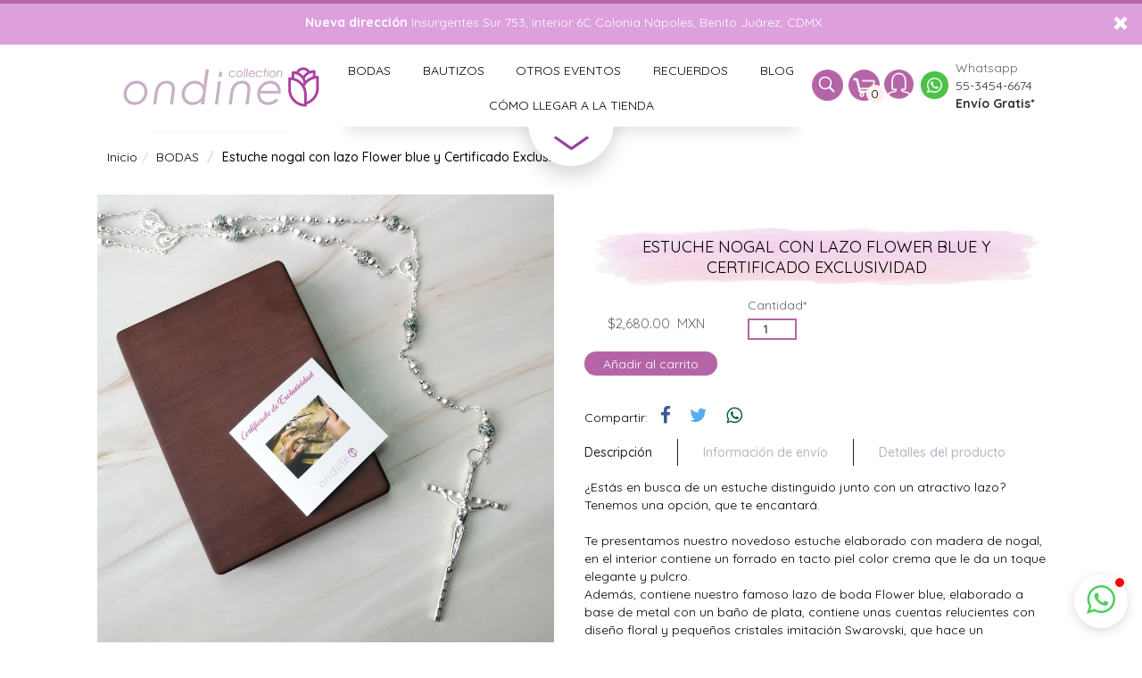

--- FILE ---
content_type: text/html; charset=utf-8
request_url: https://ondine.mx/tienda/estuche-nogal-con-lazo-flower-blue/
body_size: 11386
content:
<!DOCTYPE html>
<html hreflang="es-MX">
  <head>
    <title>Estuche nogal con lazo Flower blue y Certificado Exclusividad | Ondine Collection

    </title>
    <meta name="viewport" content="width=device-width, initial-scale=1.0, maximum-scale=2.0">
    <meta http-equiv="content-type" content="text/html; charset=UTF-8">
    <meta name="description" content="¿Estás en busca de un estuche distinguido junto con un atractivo lazo?
Tenemos una opción, que te encantará.

Te presentamos nuestro novedoso estuche elaborado con madera de nogal, en el interior contiene un forrado en tacto piel color crema que le da un toque elegante y pulcro.
Además, contiene nuestro famoso lazo de boda Flower blue, elaborado a base de metal con un baño de plata, contiene unas cuentas relucientes con diseño floral  y pequeños cristales imitación Swarovski, que hace un complemento redondo.
Y finalmente, contiene su certificado de exclusividad.

¡Deslumbra con estos accesorios, en uno de los días más hermosos de tu vida!
">
    <meta name="p:domain_verify" content="12cb09c44b3c47d78fb8e0ed8311002a">
    <meta name="robots" content="index,follow">

<meta property="og:type" content="product"/>
<meta property="og:url" content="https://ondine.mx/tienda/estuche-nogal-con-lazo-flower-blue/"/>
<meta property="og:title" content="Ondine Collection | Estuche nogal con lazo Flower blue y Certificado Exclusividad"/>
<meta property="og:description" content="¿Estás en busca de un estuche distinguido junto con un atractivo lazo?
Tenemos una opción, que te encantará.

Te presentamos nuestro novedoso estuche elaborado con madera de nogal, en el interior contiene un forrado en tacto piel color crema que le da un toque elegante y pulcro.
Además, contiene nuestro famoso lazo de boda Flower blue, elaborado a base de metal con un baño de plata, contiene unas cuentas relucientes con diseño floral  y pequeños cristales imitación Swarovski, que hace un complemento redondo.
Y finalmente, contiene su certificado de exclusividad.

¡Deslumbra con estos accesorios, en uno de los días más hermosos de tu vida!"/>
<meta property="og:image" content="https://ondine.mxhttps://dsl79gb82nx3q.cloudfront.net/media/images/products/2021/10/estuche_nogal_con_lazo_flower_blue_certificado_exclusividad.jpg"/>
    <link rel="shortcut icon" href="https://s3.amazonaws.com/ondinemx/static/img/ui/icon-color.png">
<link rel="stylesheet" type="text/css" href="https://dsl79gb82nx3q.cloudfront.net/static/oscar/css/styles.css"/>
<link rel="stylesheet" type="text/css" href="https://dsl79gb82nx3q.cloudfront.net/static/oscar/css/style.css?v=0.1.0"/>
<link rel="stylesheet" href="https://dsl79gb82nx3q.cloudfront.net/static/oscar/js/bootstrap-datetimepicker/bootstrap-datetimepicker.css"/>
<link rel="stylesheet" type="text/css" href="https://dsl79gb82nx3q.cloudfront.net/static/oscar/css/datetimepicker.css"/>
<link src="https://dsl79gb82nx3q.cloudfront.net/static/css/slider.min.css"/>
  </head>
  <script async src="https://www.googletagmanager.com/gtag/js?id=G-7B2YRFL2K8"></script>
  <script async src="https://www.googletagmanager.com/gtag/js?id=AW-1006305167"></script>
  <script async src="https://www.googletagmanager.com/gtag/js?id=G-BBCV3YGRMQ"></script><script>window.dataLayer = window.dataLayer || [];
function gtag() {
	dataLayer.push(arguments);
}
gtag('js', new Date());

gtag('config', 'G-7B2YRFL2K8');
gtag('config', 'G-BBCV3YGRMQ');
gtag('config', 'AW-1006305167', {'allow_enhanced_conversions': true});

var g_ED = {"email": 'input[type="email"]'}

window.enhanced_conversion_data = window.enhanced_conversion_data || {};
document.addEventListener('input', g_save_toLocalStorage);
function g_save_toLocalStorage(e) {
	var input = e.target;
	for (i in g_ED) {
		if (input.matches(g_ED[i])) {
			localStorage['g_' + i] = input.value;
		}
	}
	g_setup_Enhanced_Conversion_Data();
}

function g_setup_Enhanced_Conversion_Data() {
	for (i in g_ED) {
		if (localStorage['g_' + i]) {
			if (i == 'email' && g_validateEmail(localStorage['g_' + i])) {
				window.enhanced_conversion_data[i] = localStorage['g_' + i];
			}
		}
	}
}

function g_validateEmail(email) {
	return /\S+@\S+\.\S+/.test(email);
}

g_setup_Enhanced_Conversion_Data();
</script>
  <body id="default" ng-app="app" class="default">
<header class="header desktop">
                <style>
                    .alert-wrapper {
                        background-color: red;
                        padding: 15px;
                        text-align: center;
                        color: white;
                    }
                    .alert-wrapper-message {
                        display: flex;
                        align-items: center;
                        justify-content: space-between;
                        cursor: pointer;
                    }
                    @media only screen and (max-width: 600px) {
                        .alert-wrapper {
                            margin-top: 50px;
                            font-size: 1.2rem;
                        }
                    }
                    
                    .header.mobile .menu {
                        position: absolute;
                    }
                    
                    .remove-banner-icon {
                        font-size: 18px;
                    }
                </style>
                <div class="alert-wrapper" style="background-color: #DDA0DD" id="alert-wrapper">
                    <div class="row">
                        <div class="col-sm-12 alert-wrapper-message">
                            <span></span>
                            <div><strong>Nueva dirección </strong>Insurgentes Sur 753, interior 6C Colonia Nápoles, Benito Juárez, CDMX</div>
                            <i id="remove-banner-icon" class="glyphicon glyphicon-remove remove-banner-icon"></i>
                        </div>
                    </div>
                </div>
                <script>
                var elements = document.getElementsByClassName("remove-banner-icon");
                for (var i = 0; i < elements.length; i++) {
                    elements[i].addEventListener('click', function(event) {
                        document.cookie = "hide_alert=1";
                        alerts = document.getElementsByClassName("alert-wrapper");
                        for (var j = 0; j < alerts.length; j++) {
                            alerts[j].style.display = 'none';
                        }
                    }, false);
                }   
                </script>
            
<div class="container-fluid">
  <div class="row nav">
    <div class="col-sm-6 col-md-3 logo-wrapper"><a href="/" class="logo"><img src="https://dsl79gb82nx3q.cloudfront.net/static/oscar/img/ui/logo.png"/></a>
    </div>
    <div class="menu col-md-6">
      <ul class="upper">
        <li class="option"><a href="/tienda/categoria/bodas">Bodas</a>
        </li>
        <li class="option"><a href="/tienda/categoria/bautizos">Bautizos</a>
        </li>
        <li class="option"><a href="/tienda/categoria/otros-eventos">Otros Eventos</a>
        </li>
        <li class="option"><a href="/tienda/categoria/recuerdos">Recuerdos</a>
        </li>
        <li class="option"><a href="/blog" class="active">Blog</a>
        </li>
      </ul>
      <ul class="upper">
        <li class="option"><a href="/como-llegar" class="active mb">Cómo llegar a la tienda</a>
        </li>
      </ul>
      <div class="handle down"><img src="https://dsl79gb82nx3q.cloudfront.net/static/oscar/img/ui/handleDown.png"/>
      </div>
    </div>
    <div ng-controller="CartCtrl" class="basket col-md-3">
      <ul class="buttons">
        <li tooltip="Busqueda" class="option search">
          <form method="get" action="/search/" class="search prevent">
            <input type="search" name="q" placeholder="Introduce aquí tu búsqueda"/>
            <input type="submit" value="ir"/>
          </form><img src="https://dsl79gb82nx3q.cloudfront.net/static/oscar/img/ui/icons/glass.png" class="pop"/>
        </li>
        <li tooltip="Carrito de compras" class="option"><img src="https://dsl79gb82nx3q.cloudfront.net/static/oscar/img/ui/icons/cart.png" class="pop"/>
          <div class="pop quantity cream"><% totalProducts %></div>
          <div class="cart prevent">
            <div class="product head">Carrito de compras</div>
            <div ng-if="products.length > 0" class="has-products">
              <div class="product-wrapper">
                <div ng-repeat="item in products" class="product">
                  <div class="img-wrapper"><img ng-src="<% item.product.images[0].original %>" alt="<% item.product.title %>"/>
                    <div class="quantity"><% item.quantity %></div>
                  </div>
                  <div class="info"><span class="name"><% item.product.title %></span><span class="price"><% item.product.stockrecords[0].price_excl_tax|currency %> MXN</span>
                  </div>
                  <div class="delete"><span ng-click="deleteProduct(item.url)">x</span>
                  </div>
                </div>
              </div>
              <div class="product total"><span>Total</span><span class="total-price"><% total|currency %> MXN</span>
              </div>
              <div class="product delivery"><span><% total > 2500 ? "Envio gratis disponible" : "Envio gratis no disponible, te falta" %> <% total > 1500 ? "" : ((2500 - total)|currency) %><br/><a href="/terminos-y-condiciones" ng-show="total>2500" class="small">condiciones para envio gratuito</a></span>
              </div>
              <div class="product actions"><i></i><a href="/basket" class="btn">Pagar</a>
              </div>
            </div>
            <div ng-if="!products.length > 0" class="product empty">Tu carrito está vacío</div>
          </div>
        </li>
        <li tooltip="Registro" class="login option"><img src="https://dsl79gb82nx3q.cloudfront.net/static/oscar/img/ui/icons/account.png" class="pop"/>
          <div class="account prevent">
            <form action="/accounts/login/" method="post">
              <div class="product head input">Ingresa con correo</div><input type='hidden' name='csrfmiddlewaretoken' value='YDUhmGflObbJaVdE4aYZvy2XlZw2Q4aI' />
              <input type="hidden" name="redirect_url" value="/tienda/estuche-nogal-con-lazo-flower-blue/"/>
              <div class="product input">
                <input type="text" name="username" placeholder="correo@ejemplo.com"/>
              </div>
              <div class="product input">
                <input type="password" name="password" placeholder="contraseña"/>
              </div>
              <div class="product input">
                <input type="submit" name="login_submit" value="Ingresar" class="btn"/>
              </div>
            </form>
            <div class="product small"><a href="/password-reset/">Olvide mi constraseña</a>
            </div>
            <div class="product head input">O ingresa con faceboook</div>
            <div class="product facebook"><a href="/login/facebook"><i class="fa fa-facebook"></i>Facebook</a>
            </div>
            <div class="product small">¿Nuevo usuario?<a href="/accounts/login">Regístrate aquí</a>
            </div>
          </div>
        </li>
        <li class="option"><img src="https://dsl79gb82nx3q.cloudfront.net/static/oscar/img/ui/icons/whatsapp_logo.png"/>
        </li>
      </ul>
      <div class="phone"><span class="whatsapp">Whatsapp</span><br/><a href="https://wa.me/5215534546674">55-3454-6674</a><br/><span class="free"><b><a href="/terminos-y-condiciones">Envío Gratis*</a></b></span>
      </div>
    </div>
  </div>
  <div class="row nav sub-menu">
    <div class="col-md-3 bodas">
      <ul class="list">
        <li class="head">Bodas</li>
        <li class="option"><a href="/tienda/categoria/bodas/lazos-arras-biblias-y-cirios/">Lazos, arras, biblias y cirios</a>
        </li>
        <li class="option"><a href="/tienda/categoria/bodas/invitaciones-para-boda/">Invitaciones de boda</a>
        </li>
        <li class="option"><a href="/tienda/categoria/bodas/recuerdos-para-boda/">Recuerdos para boda</a>
        </li>
        <li class="option"><a href="/tienda/categoria/bodas/articulos-para-boda">Artículos para boda</a>
        </li>
        <li class="option"><a href="/tienda/categoria/bodas/servicios-para-boda/">Servicios para boda</a>
        </li>
      </ul>
    </div>
    <div class="col-md-3 bautizos">
      <ul class="list">
        <li class="head">Bautizos</li>
        <li class="option"><a href="/tienda/categoria/bautizos/invitaciones-de-bautizo/">Invitaciones de bautizo</a>
        </li>
        <li class="option"><a href="/tienda/categoria/bautizos/recuerdos-para-bautizo">Recuerdos para bautizo</a>
        </li>
        <li class="option"><a href="/tienda/categoria/bautizos/bolos-de-bautizo/">Bolos de bautizo</a>
        </li>
        <li class="option"><a href="/tienda/categoria/bautizos/ropones-para-bautizo/">Ropones de bautizo</a>
        </li>
        <li class="option"><a href="/tienda/categoria/bautizos/kit-de-bautizo-con-vela-y-conchita/">Kits de vela y conchita</a>
        </li>
      </ul>
      <ul class="list">
        <li class="head">Envío de regalos a domicilio</li>
        <li class="option"><a href="/tienda/categoria/envio-de-regalos-a-domicilio/regalos-para-hombres/">Regalos para hombre</a>
        </li>
        <li class="option"><a href="/tienda/categoria/envio-de-regalos-a-domicilio/regalos-para-mujeres/">Regalos para mujeres</a>
        </li>
      </ul>
    </div>
    <div class="col-md-3 xv">
      <ul class="list">
        <li class="head">Baby Shower</li>
        <li class="option"><a href="/tienda/categoria/baby-shower/recuerdos-baby-shower/">Recuerdos Baby Shower</a>
        </li>
        <li class="option"><a href="/tienda/categoria/baby-shower/invitaciones-de-baby-shower/">Invitaciones de Baby Shower</a>
        </li>
        <li class="option"><a href="/tienda/categoria/baby-shower/decoracion-de-baby-shower/">Decoración de Baby Shower</a>
        </li>
        <li class="head">Otros eventos</li>
        <li class="option"><a href="/tienda/categoria/otros-eventos/primera-comunion/">Primera Comunión</a>
        </li>
        <li class="option"><a href="/tienda/categoria/otros-eventos/xv-anos/">XV Años</a>
        </li>
        <li class="option"><a href="/tienda/categoria/otros-eventos/despedida-de-soltera/">Despedida de Soltera</a>
        </li>
      </ul>
    </div>
    <div class="col-md-3 inspiracion">
      <ul class="list">
        <li class="head">IDEAS E INSPIRACIÓN ondine</li>
        <li class="head">Contacto</li>
        <li class="option">Insurgentes Sur 753 Interior 6C</li>
        <li class="option">Col. Nápoles, CDMX</li>
        <li class="option">Previa cita</li>
        <li class="option br"></li>
        <li class="option">01800 849 31 02</li>
        <li class="option">(55) 55433993</li>
        <li class="option">(55) 55433901</li>
        <li class="head"><a href="/acerca-de">Acerca de Ondine</a>
        </li>
      </ul>
    </div>
    <div class="handle up"><img src="https://dsl79gb82nx3q.cloudfront.net/static/oscar/img/ui/handleUp.png"/>
    </div>
  </div>
</div>
</header>
<header class="header mobile">
<div class="xs-visible">
                <style>
                    .alert-wrapper {
                        background-color: red;
                        padding: 15px;
                        text-align: center;
                        color: white;
                    }
                    .alert-wrapper-message {
                        display: flex;
                        align-items: center;
                        justify-content: space-between;
                        cursor: pointer;
                    }
                    @media only screen and (max-width: 600px) {
                        .alert-wrapper {
                            margin-top: 50px;
                            font-size: 1.2rem;
                        }
                    }
                    
                    .header.mobile .menu {
                        position: absolute;
                    }
                    
                    .remove-banner-icon {
                        font-size: 18px;
                    }
                </style>
                <div class="alert-wrapper" style="background-color: #DDA0DD" id="alert-wrapper">
                    <div class="row">
                        <div class="col-sm-12 alert-wrapper-message">
                            <span></span>
                            <div><strong>Nueva dirección </strong>Insurgentes Sur 753, interior 6C Colonia Nápoles, Benito Juárez, CDMX</div>
                            <i id="remove-banner-icon" class="glyphicon glyphicon-remove remove-banner-icon"></i>
                        </div>
                    </div>
                </div>
                <script>
                var elements = document.getElementsByClassName("remove-banner-icon");
                for (var i = 0; i < elements.length; i++) {
                    elements[i].addEventListener('click', function(event) {
                        document.cookie = "hide_alert=1";
                        alerts = document.getElementsByClassName("alert-wrapper");
                        for (var j = 0; j < alerts.length; j++) {
                            alerts[j].style.display = 'none';
                        }
                    }, false);
                }   
                </script>
            
</div>
<div ng-controller="CartCtrl" class="menu">
  <div ng-click="toggle.menu($event);" ng-class="{'alt': visible.menu}" class="sub-menu-container burger pop"><span class="burger-bar pop"></span><span class="burger-bar pop"></span><span class="burger-bar pop"></span>
  </div>
  <div class="logo"><a href="/"><img src="https://dsl79gb82nx3q.cloudfront.net/static/oscar/img/ui/icon.png"/></a>
  </div>
  <div class="basket">
    <div ng-click="toggle.account($event)" class="sub-menu-container button pop"><img src="https://dsl79gb82nx3q.cloudfront.net/static/oscar/img/ui/mobile/account.png" class="pop"/>
    </div>
    <div ng-click="toggle.cart($event)" class="sub-menu-container button pop"><img src="https://dsl79gb82nx3q.cloudfront.net/static/oscar/img/ui/mobile/cart.png" class="pop"/>
      <div class="pop quantity"><% totalProducts %></div>
    </div>
  </div>
  <div ng-class="{'alt': visible.menu}" class="sub-menu">
    <form method="get" action="/search/" class="search prevent">
      <input type="search" name="q" placeholder="Buscar productos"/>
      <input type="submit" value="Buscar"/>
    </form>
    <ul class="categories">
      <li class="category alt"><a href="/tienda/categoria/bodas">Bodas</a><i class="fa fa-sort-desc"></i>
        <ul class="subcategories">
          <li class="subcategory"><a href="/tienda/categoria/bodas/lazos-arras-biblias-y-cirios/">Lazos, arras, biblias y cirios</a>
          </li>
          <li class="subcategory"><a href="/tienda/categoria/bodas/invitaciones-para-boda/">Invitaciones de boda</a>
          </li>
          <li class="subcategory"><a href="/tienda/categoria/bodas/recuerdos-para-boda/">Recuerdos para boda</a>
          </li>
          <li class="subcategory"><a href="/tienda/categoria/bodas/articulos-para-boda">Artículos para boda</a>
          </li>
          <li class="subcategory"><a href="/tienda/categoria/bodas/servicios-para-boda/">Servicios para boda</a>
          </li>
        </ul>
      </li>
      <li class="category"><a href="/tienda/categoria/bautizos">Bautizos</a><i class="fa fa-sort-desc"></i>
        <ul class="subcategories">
          <li class="subcategory"><a href="/tienda/categoria/bautizos/invitaciones-de-bautizo/">Invitaciones de bautizo</a>
          </li>
          <li class="subcategory"><a href="/tienda/categoria/bautizos/recuerdos-para-bautizo">Recuerdos para bautizo</a>
          </li>
          <li class="subcategory"><a href="/tienda/categoria/bautizos/bolos-de-bautizo/">Bolos de bautizo</a>
          </li>
          <li class="subcategory"><a href="/tienda/categoria/bautizos/ropones-para-bautizo/">Ropones de bautizo</a>
          </li>
          <li class="subcategory"><a href="/tienda/categoria/bautizos/kit-de-bautizo-con-vela-y-conchita/">Kits de vela y conchita</a>
          </li>
        </ul>
      </li>
      <li class="category"><a href="/tienda/categoria/baby-shower">Baby Shower</a><i class="fa fa-sort-desc"></i>
        <ul class="subcategories">
          <li class="subcategory"><a href="/tienda/categoria/baby-shower/recuerdos-baby-shower/">Recuerdos Baby Shower</a>
          </li>
          <li class="subcategory"><a href="/tienda/categoria/baby-shower/invitaciones-de-baby-shower/">Invitaciones de Baby Shower</a>
          </li>
          <li class="subcategory"><a href="/tienda/categoria/baby-shower/decoracion-de-baby-shower/">Decoración de Baby Shower</a>
          </li>
        </ul>
      </li>
      <li class="category"><span>Otros eventos</span><i class="fa fa-sort-desc"></i>
        <ul class="subcategories">
          <li class="subCategory"><a href="/tienda/categoria/otros-eventos/primera-comunion/">Primera Comunión</a>
          </li>
          <li class="subCategory"><a href="/tienda/categoria/otros-eventos/xv-anos/">XV Años</a>
          </li>
          <li class="subCategory"><a href="/tienda/categoria/otros-eventos/despedida-de-soltera/">Despedida de Soltera</a>
          </li>
        </ul>
      </li>
      <li class="category"><a href="/como-llegar">¿Cómo llegar a la tienda?</a>
      </li>
      <li class="category"><a href="/tienda/categoria/recuerdos">Recuerdos</a>
      </li>
      <li class="category"><a href="/blog">Blog</a>
      </li>
      <li class="category"><a href="#">Contacto</a>
      </li>
      <li class="category"><a href="/acerca-de">Acerca de Ondine</a>
      </li>
    </ul>
    <ul class="categories info">
      <li class="category"><img src="https://dsl79gb82nx3q.cloudfront.net/static/oscar/img/ui/icons/whatsapp_logo.png" alt="phone"/><span>Whatsapp</span><a href="https://wa.me/5215534546674">55-3454-6674</a>
      </li>
    </ul>
  </div>
  <div ng-class="{'alt': visible.account}" class="sub-menu account">
    <div class="product head">Ingresa con faceboook</div>
    <div class="product facebook"><a href="/login/facebook"><i class="fa fa-facebook"></i>Facebook</a>
    </div>
  </div>
  <div ng-class="{'alt': visible.cart}" class="sub-menu cart">
    <div class="product head">Carrito de compras</div>
    <div ng-if="products.length > 0" class="has-products">
      <div class="product-wrapper">
        <div ng-repeat="item in products" class="product">
          <div class="img-wrapper"><img ng-src="<% item.product.images[0].original %>" alt="<% item.product.title %>"/>
            <div ng-if="item.quantity" class="quantity"><% item.quantity %></div>
          </div>
          <div class="info"><span class="name"><% item.product.title %></span><span class="price"><% item.product.stockrecords[0].price_excl_tax|currency %> <% item.product.stockrecords[0].price_currency %></span>
          </div>
          <div class="delete"><span ng-click="deleteProduct(item.url)">x</span>
          </div>
        </div>
      </div>
      <div class="product total"><span>Total</span><span class="total-price"><% total|currency %> MXN</span>
      </div>
      <div class="product actions"><a href="javascript:location.reload();" class="btn">Continuar comprando</a><a href="/basket" class="btn">Pagar</a>
      </div>
    </div>
    <div ng-if="!products.length > 0" class="product empty">Tu carrito esta vacío</div>
  </div>
</div>
</header>
<header class="message-row">
  <div class="container-fluid">
    <div class="flex-row space-between"><a href="https://www.google.com.mx/maps/place/Ondine+Collection/@19.3975335,-99.171705,17z/data=!4m12!1m6!3m5!1s0x85d1ffad21603a2b:0xd8aa56fe8ba46c26!2sOndine+Collection!8m2!3d19.3975335!4d-99.171705!3m4!1s0x85d1ffad21603a2b:0xd8aa56fe8ba46c26!8m2!3d19.3975335!4d-99.171705?hl=es-419" target="_blank" class="message">
        <div class="big">¡Visita nuestra tienda física!</div></a>
    </div>
  </div>
</header>
<div ng-app="productModule" class="container-fluid page">
  <div class="page-inner">
<ul itemscope itemtype="http://schema.org/BreadcrumbList" class="breadcrumb">
  <li itemprop="itemListElement" itemscope itemtype="http://schema.org/ListItem"><a href="/">Inicio</a>

    <li itemprop="itemListElement" itemscope itemtype="http://schema.org/ListItem"><a href="/tienda/categoria/bodas/" itemscope itemtype="http://schema.org/Thing"><span itemprop="name">BODAS</span></a>
    </li>

    <li itemprop="itemListElement" itemscope itemtype="http://schema.org/ListItem" class="active"><span itemprop="name">Estuche nogal con lazo Flower blue y Certificado Exclusividad</span>
    </li>
  </li>
</ul>



<div id="messages">

</div>

    <div class="content">
      <div id="content-inner">
<article itemscope="itemscope" itemtype="http://schema.org/Product" class="product-page">
  <div class="row product">
    <div class="col-sm-6">
      <h1 itemprop="name" class="stain stain hidden visible-xs big">Estuche nogal con lazo Flower blue y Certificado Exclusividad</h1>     
<div id="product_gallery" class="carousel slide">
    <div class="thumbnail">
        <div class="carousel-inner" role="listbox">
            
            <div class="item active easyzoom easyzoom--overlay ">
                
                <a class="disable" href="https://dsl79gb82nx3q.cloudfront.net/media/images/products/2021/10/estuche_nogal_con_lazo_flower_blue_certificado_exclusividad.jpg">
                    <img src="https://dsl79gb82nx3q.cloudfront.net/media/images/products/2021/10/estuche_nogal_con_lazo_flower_blue_certificado_exclusividad.jpg" alt="Estuche nogal con lazo Flower blue y Certificado Exclusividad" itemprop="image" />
                </a>
                
            </div>
            
            <div class="item  easyzoom easyzoom--overlay ">
                
                <a class="disable" href="https://dsl79gb82nx3q.cloudfront.net/media/images/products/2021/10/estcuhe_nogal_con_lazo_flower_blue.jpg">
                    <img src="https://dsl79gb82nx3q.cloudfront.net/media/images/products/2021/10/estcuhe_nogal_con_lazo_flower_blue.jpg" alt="Estuche nogal con lazo Flower blue y Certificado Exclusividad" itemprop="image" />
                </a>
                
            </div>
            
        </div>
    </div>
    <ol class="carousel-indicators thumbnail">
        
        <li data-target="#product_gallery" data-slide-to="0" class="active">
            
            <img src="https://dsl79gb82nx3q.cloudfront.net/media/images/products/2021/10/estuche_nogal_con_lazo_flower_blue_certificado_exclusividad.jpg" alt="Estuche nogal con lazo Flower blue y Certificado Exclusividad" itemprop="image" /> 
        </li>
        
        <li data-target="#product_gallery" data-slide-to="1" class="">
            
            <img src="https://dsl79gb82nx3q.cloudfront.net/media/images/products/2021/10/estcuhe_nogal_con_lazo_flower_blue.jpg" alt="Estuche nogal con lazo Flower blue y Certificado Exclusividad" itemprop="image" /> 
        </li>
        
    </ol>
</div>
 
    </div>
    <div class="col-sm-6 product-main">
      <h1 class="stain stain hidden-xs big">Estuche nogal con lazo Flower blue y Certificado Exclusividad</h1>








	
	<form id="add_to_basket_form" action="/basket/add/4142/" method="post" class="add-to-basket">
		<input type='hidden' name='csrfmiddlewaretoken' value='YDUhmGflObbJaVdE4aYZvy2XlZw2Q4aI' />
		<div class="row">
			<div class="col-sm-4 col-xs-7">
			
				
<p itemprop="offers" itemscope="itemscope" itemtype="http://schema.org/Offer" class="price-color"><span itemprop="price">$2,680.00</span><span itemprop="priceCurrency" content="MXN">MXN</span>
</p>
			
			</div>
			<div class="col-sm-8 col-xs-5 quantity">
				

<div class="field-wrapper">
  <label>Cantidad*</label>
  <div><input class="field" id="id_quantity" min="1" name="quantity" type="number" value="1" />
  </div>
</div>
          
			</div>
		</div>
		<div class="row">
			<div class="col-sm-12">
				<button type="submit" class="btn btn-lg btn-primary btn-add-to-basket" value="Añadir al carrito" data-loading-text="Añadiendo...">Añadir al carrito</button>
			</div>
		</div>
	</form>


      <div class="share-wrapper"><span style="margin-right:1em">Compartir:</span><a onClick="window.open('https://www.facebook.com/sharer/sharer.php?u=https://ondine.mx/tienda/estuche-nogal-con-lazo-flower-blue/','MyWindow','location=no,width=600,height=400'); return false;" href="#" class="fa fa-facebook"></a><a onClick="window.open('https://twitter.com/home?status=Estuche nogal con lazo Flower blue y Certificado Exclusividad%20%20http%3A//ondine.mx/tienda/estuche-nogal-con-lazo-flower-blue/','MyWindow','location=no,width=600,height=400'); return false;" href="#" class="fa fa-twitter twitter-share-button"></a><a href="whatsapp://send?text=Estuche nogal con lazo Flower blue y Certificado Exclusividad https://ondine.mx/tienda/estuche-nogal-con-lazo-flower-blue/" data-action="share/whatsapp/share" style="color: #075e54" class="fa fa-whatsapp"></a>
      </div>
      <div ng-controller="TabCtrl" class="tabs">
        <div class="header-row">
          <div ng-click="toggle.description($event)" class="pop sub-header">
            <h2 ng-model="tabs.description" ng-class="{'alt': tabs.description}" class="pop">Descripción
            </h2>
          </div>
          <div ng-click="toggle.delivery($event)" class="pop sub-header">
            <h2 ng-model="tabs.delivery" ng-class="{'alt': tabs.delivery}" class="pop">Información de envío
            </h2>
          </div>
          <div ng-click="toggle.notes($event)" class="pop sub-header">
            <h2 ng-model="tabs.notes" ng-class="{'alt': tabs.notes}" class="pop">Detalles del producto
            </h2>
          </div>
        </div>
        <div class="tab-wrapper">
          <div ng-model="tabs.description" ng-class="{'alt': tabs.description}" itemprop="description" class="tab"><p>¿Estás en busca de un estuche distinguido junto con un atractivo lazo?<br />Tenemos una opción, que te encantará.</p>

<p>Te presentamos nuestro novedoso estuche elaborado con madera de nogal, en el interior contiene un forrado en tacto piel color crema que le da un toque elegante y pulcro.<br />Además, contiene nuestro famoso lazo de boda Flower blue, elaborado a base de metal con un baño de plata, contiene unas cuentas relucientes con diseño floral  y pequeños cristales imitación Swarovski, que hace un complemento redondo.<br />Y finalmente, contiene su certificado de exclusividad.</p>

<p>¡Deslumbra con estos accesorios, en uno de los días más hermosos de tu vida!</p>

          </div>
          <div ng-model="tabs.delivery" ng-class="{'alt': tabs.delivery}" class="tab"><p>Inmediato, si se cuenta con disponibilidad. Favor de consultar disponibilidad antes de realizar su pago.</p>

          </div>
          <div ng-model="tabs.notes" ng-class="{'alt': tabs.notes}" class="tab">
            <p></p>
          </div>
        </div>
      </div><!-- - iffeature "wishlists"-->
      <!-- - endiffeature-->
    </div>
  </div>
  <div class="row recent">
    <!-- - recently_viewed_products current_product=product-->
  </div>
</article>
      </div>
    </div>
  </div>
</div><div type="floating" class="Window__Component-sc-17wvysh-0 gFNMzL">
  <div type="floating" class="Window__WindowComponent-sc-17wvysh-1 kYfmQZ" style="width: 360px;">
    <div color="rgb(255, 255, 255)" role="button" tabindex="0" class="Close__Component-sc-1l05yq5-0 jMFFum"></div>
    <div class="Header__Component-sc-1y135nm-0 kNllFr">
      <div size="52" class="UserImage__Component-sc-1x4ogkw-0 guKjhD">
        <div class="UserImage__ImageContainer-sc-1x4ogkw-1 crNxdk">
          <div class="UserImage__Image-sc-1x4ogkw-2 boJVQx"></div>
        </div>
      </div>
      <div class="Header__Info-sc-1y135nm-1 jNSOdb">
        <div class="Header__Name-sc-1y135nm-2 cVpUyx">Whatsapp Ondine</div>
        <div class="Header__AnswerTime-sc-1y135nm-3 hpmnDB">en linea</div>
      </div>
      <div style="align-self: baseline; color: white;">
        <a class="aNSOdb" href="#">&times;</a>
      </div>
    </div>
    <div pattern="https://elfsight.com/assets/chats/patterns/whatsapp.png"
         class="WhatsappChat__Component-sc-1wqac52-0 eLHpTE">
      <div class="WhatsappChat__MessageContainer-sc-1wqac52-1 dAbFpq">
        <div class="WhatsappDots__Component-pks5bf-0 eJJEeC" style="opacity: 1;">
          <div class="WhatsappDots__ComponentInner-pks5bf-1 hFENyl">
            <div class="WhatsappDots__Dot-pks5bf-2 WhatsappDots__DotOne-pks5bf-3 ixsrax"></div>
            <div class="WhatsappDots__Dot-pks5bf-2 WhatsappDots__DotTwo-pks5bf-4 dRvxoz"></div>
            <div class="WhatsappDots__Dot-pks5bf-2 WhatsappDots__DotThree-pks5bf-5 kXBtNt"></div>
          </div>
        </div>
        <div class="WhatsappChat__Message-sc-1wqac52-4 kAZgZq" style="opacity: 0;">
          <div class="WhatsappChat__Author-sc-1wqac52-3 bMIBDo">Atención via Whatsapp</div>
          <div class="WhatsappChat__Text-sc-1wqac52-2 iSpIQi">
            Estamos disponibles de lunes a viernes de 10 de la mañana a 6 de la tarde, sábados de 10 a 3 de la tarde.
            <div><br></div>
            <div>Fuera de ese horario déjanos un mensaje y te contestaremos a la brevedad, gracias!</div>
          </div>
          <div class="WhatsappChat__Time-sc-1wqac52-5 cqCDVm">
            <script>
                document.write(new Date().toLocaleString('es', {
                    hour: 'numeric',
                    minute: 'numeric',
                    hour12: true
                }));


                window.addEventListener("DOMContentLoaded", function () {
                    document.addEventListener('click', function (e) {
                        if (e.target.innerText === "Enviar WhatsApp") {
                            gtag('event', 'conversion', {'send_to': 'AW-1006305167/LTSnCO7fqN8BEI__698D'});
                            window.open('https://api.whatsapp.com/send?phone=5215534546674', '_self');
                        }
                    });
                });

            </script>
          </div>
        </div>
      </div>
    </div>
    <a role="button" href="#" title="WhatsApp"
       class="DefaultButton__DefaultButtonComponent-ulobej-0 dmUxkW">
      <svg width="20" height="20" viewBox="0 0 90 90" xmlns="http://www.w3.org/2000/svg" fill-rule="evenodd"
           clip-rule="evenodd" class="WhatsappButton__Icon-jyajcx-0 xcsGE">
        <path
            d="M90,43.841c0,24.213-19.779,43.841-44.182,43.841c-7.747,0-15.025-1.98-21.357-5.455L0,90l7.975-23.522   c-4.023-6.606-6.34-14.354-6.34-22.637C1.635,19.628,21.416,0,45.818,0C70.223,0,90,19.628,90,43.841z M45.818,6.982   c-20.484,0-37.146,16.535-37.146,36.859c0,8.065,2.629,15.534,7.076,21.61L11.107,79.14l14.275-4.537   c5.865,3.851,12.891,6.097,20.437,6.097c20.481,0,37.146-16.533,37.146-36.857S66.301,6.982,45.818,6.982z M68.129,53.938   c-0.273-0.447-0.994-0.717-2.076-1.254c-1.084-0.537-6.41-3.138-7.4-3.495c-0.993-0.358-1.717-0.538-2.438,0.537   c-0.721,1.076-2.797,3.495-3.43,4.212c-0.632,0.719-1.263,0.809-2.347,0.271c-1.082-0.537-4.571-1.673-8.708-5.333   c-3.219-2.848-5.393-6.364-6.025-7.441c-0.631-1.075-0.066-1.656,0.475-2.191c0.488-0.482,1.084-1.255,1.625-1.882   c0.543-0.628,0.723-1.075,1.082-1.793c0.363-0.717,0.182-1.344-0.09-1.883c-0.27-0.537-2.438-5.825-3.34-7.977   c-0.902-2.15-1.803-1.792-2.436-1.792c-0.631,0-1.354-0.09-2.076-0.09c-0.722,0-1.896,0.269-2.889,1.344   c-0.992,1.076-3.789,3.676-3.789,8.963c0,5.288,3.879,10.397,4.422,11.113c0.541,0.716,7.49,11.92,18.5,16.223   C58.2,65.771,58.2,64.336,60.186,64.156c1.984-0.179,6.406-2.599,7.312-5.107C68.398,56.537,68.398,54.386,68.129,53.938z"></path>
      </svg>
      <span class="DefaultButton__DefaultButtonText-ulobej-1 cLTmnV">Enviar WhatsApp</span></a></div>
  <div role="button" tabindex="0" type="bubble" class="Bubble__BubbleComponent-sc-83hmjh-2 cVvwjZ">
    <div class="Icon__Component-sc-6s5exc-0 jUeIxo Bubble__StyledIcon-sc-83hmjh-1 OycIV">
      <svg viewBox="0 0 90 90" fill="rgb(79, 206, 93)" width="32" height="32">
        <path
            d="M90,43.841c0,24.213-19.779,43.841-44.182,43.841c-7.747,0-15.025-1.98-21.357-5.455L0,90l7.975-23.522   c-4.023-6.606-6.34-14.354-6.34-22.637C1.635,19.628,21.416,0,45.818,0C70.223,0,90,19.628,90,43.841z M45.818,6.982   c-20.484,0-37.146,16.535-37.146,36.859c0,8.065,2.629,15.534,7.076,21.61L11.107,79.14l14.275-4.537   c5.865,3.851,12.891,6.097,20.437,6.097c20.481,0,37.146-16.533,37.146-36.857S66.301,6.982,45.818,6.982z M68.129,53.938   c-0.273-0.447-0.994-0.717-2.076-1.254c-1.084-0.537-6.41-3.138-7.4-3.495c-0.993-0.358-1.717-0.538-2.438,0.537   c-0.721,1.076-2.797,3.495-3.43,4.212c-0.632,0.719-1.263,0.809-2.347,0.271c-1.082-0.537-4.571-1.673-8.708-5.333   c-3.219-2.848-5.393-6.364-6.025-7.441c-0.631-1.075-0.066-1.656,0.475-2.191c0.488-0.482,1.084-1.255,1.625-1.882   c0.543-0.628,0.723-1.075,1.082-1.793c0.363-0.717,0.182-1.344-0.09-1.883c-0.27-0.537-2.438-5.825-3.34-7.977   c-0.902-2.15-1.803-1.792-2.436-1.792c-0.631,0-1.354-0.09-2.076-0.09c-0.722,0-1.896,0.269-2.889,1.344   c-0.992,1.076-3.789,3.676-3.789,8.963c0,5.288,3.879,10.397,4.422,11.113c0.541,0.716,7.49,11.92,18.5,16.223   C58.2,65.771,58.2,64.336,60.186,64.156c1.984-0.179,6.406-2.599,7.312-5.107C68.398,56.537,68.398,54.386,68.129,53.938z"></path>
      </svg>
    </div>
    <div class="Bubble__BubbleText-sc-83hmjh-0 fLLPCu"></div>
  </div>
</div>


<footer class="footer">
  <div class="container-fluid">
    <div class="row">
      <div style="z-index:0" class="col-sm-6 col-md-3">
        <div class="header">Contacto</div>
        <div class="excerpt">Insurgentes sur 753 Interior 6C <br />Col. Nápoles, CDMX.<br />Previa cita.
        </div>
        <div class="excerpt link primary"><a href="https://www.google.com.mx/maps/place/Ondine+Collection/@19.3975385,-99.1738937,17z/data=!3m1!4b1!4m5!3m4!1s0x85d1ffad21603a2b:0xd8aa56fe8ba46c26!8m2!3d19.3975335!4d-99.171705?hl=en" target="_blank">Ver ubicación</a>
        </div>
        <div class="excerpt">01800 849 31 02<br />
(55) 5543 3993 <br />
Whatsapp<br />
55 3454 6674  <br />
        </div>
        <div class="excerpt link secondary"><a href="mailto://contacto@ondine.mx">contacto@ondine.mx</a>
        </div>
        <div class="excerpt link primary"><a href="/tienda/categoria/ventas-de-mayoreo/">VENTAS DE MAYOREO</a>
        </div>
      </div>
      <div style="z-index:0" class="col-sm-6 col-md-3">
        <div class="header">Métodos de pago</div>
        <div class="excerpt">
          <p>Tarjetas de crédito</p>
          <ul>
            <li>Visa</li>
            <li>MasterCard</li>
          </ul>
          <p>Paypal</p>
          <p>Transferencia Bancaria</p>
        </div>
        <div class="excerpt"><img src="https://dsl79gb82nx3q.cloudfront.net/static/oscar/img/ui/visa.png"/><img src="https://dsl79gb82nx3q.cloudfront.net/static/oscar/img/ui/mastercard.png"/>
        </div>
        <div class="excerpt padding-top"><a href="https://www.facebook.com/OndineCollection/" target="_blank"><img src="https://dsl79gb82nx3q.cloudfront.net/static/oscar/img/ui/fb.png"/></a><a href="https://www.pinterest.com.mx/OndineCollection/" target="_blank"><img src="https://dsl79gb82nx3q.cloudfront.net/static/oscar/img/ui/pinterest.png"/></a>
        </div>
      </div>
      <div style="z-index:0" class="col-sm-6 col-md-3">
        <div class="header">ayuda</div>
        <div class="excerpt">
          <ul>
            <li><a href="/informacion-sobre-pedidos">Información Sobre Pedidos</a>
            </li>
            <li><a href="/faq">FAQ's</a>
            </li>
            <li><a href="/garantias-y-devoluciones">Garantías y Devoluciones</a>
            </li>
            <li><a href="/politica-de-privacidad">Política de Privacidad</a>
            </li>
            <li><a href="/terminos-y-condiciones">Términos y Condiciones</a>
            </li>
            <li><a href="/acerca-de">Acerca de Nosotros</a>
            </li>
          </ul>
        </div>
      </div>
      <div style="z-index:0" class="col-sm-6 col-md-3">
        <div class="header">Boletín</div>
        <div class="excerpt"></div>
        <div class="header">premios</div>
        <div class="excerpt awards">
          <div class="col-sm-3 col-xs-3"><img src="https://dsl79gb82nx3q.cloudfront.net/static/oscar/img/ui/2017.jpg" alt="2017 bodas.com award"/>
          </div>
          <div class="col-sm-3 col-xs-3"><img src="https://dsl79gb82nx3q.cloudfront.net/static/oscar/img/ui/2016.png" alt="2016 bodas.com award"/>
          </div>
          <div class="col-sm-3 col-xs-3"><img src="https://dsl79gb82nx3q.cloudfront.net/static/oscar/img/ui/2015.png" alt="2015 bodas.com award"/>
          </div>
          <div class="col-sm-3 col-xs-3"><img src="https://dsl79gb82nx3q.cloudfront.net/static/oscar/img/ui/2014.png" alt="2014 bodas.com award"/>
          </div>
        </div>
      </div>
    </div>
  </div>
</footer>
    <script>(function(i,s,o,g,r,a,m){i['GoogleAnalyticsObject']=r;i[r]=i[r]||function(){
(i[r].q=i[r].q||[]).push(arguments)},i[r].l=1*new Date();a=s.createElement(o),
m=s.getElementsByTagName(o)[0];a.async=1;a.src=g;m.parentNode.insertBefore(a,m)
})(window,document,'script','https://www.google-analytics.com/analytics.js','ga');

ga('create', 'UA-105375346-1', 'auto');
ga('send', 'pageview');
    </script>

    <script src="//ajax.googleapis.com/ajax/libs/jquery/1.9.1/jquery.min.js"></script>
    <script src="https://ajax.googleapis.com/ajax/libs/angularjs/1.5.7/angular.min.js"></script>
    <script src="https://ajax.googleapis.com/ajax/libs/angularjs/1.4.7/angular-route.js"></script>
    <script src="https://cdnjs.cloudflare.com/ajax/libs/angular-sanitize/1.6.1/angular-sanitize.min.js"></script>
    <script async src="https://www.googletagmanager.com/gtag/js?id=AW-1006305167"></script>
    <script>window.dataLayer = window.dataLayer || [];
function gtag() {
	dataLayer.push(arguments);
}
gtag('js', new Date());
gtag('config', 'AW-1006305167');
    </script>




<script src="//ajax.googleapis.com/ajax/libs/angularjs/1.5.7/angular-resource.js"></script>
<script type="text/javascript" src="https://dsl79gb82nx3q.cloudfront.net/static/oscar/js/bootstrap3/bootstrap.min.js"></script>
<script src="https://dsl79gb82nx3q.cloudfront.net/static/oscar/js/oscar/ui.js" type="text/javascript" charset="utf-8"></script>
<script src="https://dsl79gb82nx3q.cloudfront.net/static/js/app/dist/bx.min.js"></script>
<script src="https://dsl79gb82nx3q.cloudfront.net/static/js/app/dist/zoom.js"></script>
<script src="https://dsl79gb82nx3q.cloudfront.net/static/js/app/dist/index.js"></script>
<script src="https://dsl79gb82nx3q.cloudfront.net/static/js/app/dist/infinite-scroll.js"></script>
<script src="https://dsl79gb82nx3q.cloudfront.net/static/js/app/dist/slider.js"></script>
<script src="https://dsl79gb82nx3q.cloudfront.net/static/js/app/dist/truncate.js"></script>
<script src="https://dsl79gb82nx3q.cloudfront.net/static/js/app/dist/whatsapp.js"></script>

<script src="https://dsl79gb82nx3q.cloudfront.net/static/js/app/dist/product.js"></script>
    <script>$(function() {
		
oscar.init();
});
    </script>
    <script>//window.renderBadge = function () {
//	var ratingBadgeContainer = document.createElement("div");
//	document.body.appendChild(ratingBadgeContainer);
//	window.gapi.load('ratingbadge', function () {
//		window.gapi.ratingbadge.render(ratingBadgeContainer, {"merchant_id": 118187927, "position": "BOTTOM_RIGHT"});
//	});
//}
//window.___gcfg = {lang: 'en_US'};
    </script>
    <script src="https://apis.google.com/js/platform.js?onload=renderBadge" async defer></script>
  </body>
</html>

--- FILE ---
content_type: text/css
request_url: https://dsl79gb82nx3q.cloudfront.net/static/oscar/css/style.css?v=0.1.0
body_size: 8936
content:
@import url("https://fonts.googleapis.com/css?family=Quicksand:300,400,500,700");
@import url("https://maxcdn.bootstrapcdn.com/font-awesome/4.7.0/css/font-awesome.min.css");

html {
  position: relative
}

body {
  position: relative;
  font-size: 14px;
  background-color: #fff;
  font-family: Quicksand, Helvetica, "sans-serif";
  overflow-x: hidden;
}

body .opacity-0 {
  opacity: 0
}

body .pages {
  padding: 0;
  text-align: center;
  width: 100%;
  padding: 1em;
  z-index: 9;
}

body .pages .page {
  z-index: 1;
  display: inline-block;
  font-size: 1em;
  color: #b565a7;
  margin: 0 1em;
  padding: 0 .2em;
  cursor: pointer;
  flex-shrink: 1;
  position: absolute;
}

body .pages .page.prev {
  left: 1em;
  z-index: 2
}

body .pages .page.next {
  right: 1em;
  z-index: 2
}

body .pages .page.num {
  font-size: 1.2em;
  font-weight: bold;
  flex-grow: initial;
  flex-shrink: 1;
  left: 0;
  right: 0;
  margin: auto;
}

body .pages .page.num span {
  display: inline-block;
  margin: 0 1em
}

body .flex-row {
  display: flex;
}

body .flex-row img {
  flex-grow: 1
}

body .flex-row.space-between {
  justify-content: space-between;
  padding: 0 3em
}

body .flex-row.space-around {
  justify-content: space-around
}

body .message-row {
  margin-top: 7em;
}

body .message-row .message {
  flex-grow: 1
}

body .message {
  max-width: 12.5em;
  border-radius: 12px;
  text-align: center;
  color: #fff !important;
  padding: .5em 1.5em;
  line-height: 1.2em;
  background-color: #b565a7;
  box-shadow: -3px 2px 3px 1px rgba(0, 0, 0, 0.25);
  text-decoration: none;
  transition: all .3s;
}

@media (max-width: 768px) {
  body .message {
    max-width: 80vw
  }
}

body .message:hover {
  transition: all .3s
}

body .message.auto {
  margin: 0 auto 1em
}

body .message .big {
  font-size: 1.1em
}

body .message span {
  font-size: .85em;
}

body .message span a {
  color: #fff;
  text-decoration: underline
}

body .loading {
  color: #b565a7
}

body.no-scroll {
  overflow-y: hidden
}

body .container-fluid {
  max-width: 1070px
}

body .option {
  cursor: pointer
}

body .center {
  text-align: center
}

body .right {
  text-align: right
}

body .no-margin {
  margin: 0
}

body a {
  color: #333;
  cursor: pointer;
}

body a:hover {
  text-decoration: none;
  color: #b565a7;
  border: none;
  box-shadow: none
}

body .reset {
  left: 0 !important;
  bottom: 0 !important;
  right: 0 !important;
  top: 0 !important
}

body .no-padding {
  padding: 0
}

body .no-margin {
  padding: 0
}

body .btn {
  border-radius: 15px !important;
  background-color: #b565a7 !important;
  color: #fff !important;
  padding: .3em 1.5em !important;
  border: none;
  position: relative !important;
}

body .btn.clear {
  background: #a07088 !important
}

body .btn:focus {
  border: none !important
}

body .nav-pills {
  display: block;
}

body .nav-pills li.active a {
  background: transparent;
  color: #b565a7;
  font-weight: bold;
}

body .nav-pills li.active a:hover {
  background: transparent;
  color: #b565a7;
  text-decoration: underline
}

body .nav-pills li a {
  color: #b565a7;
  cursor: pointer;
}

body .nav-pills li a:hover {
  background: transparent;
  text-decoration: underline
}

body .address-controls .btn {
  padding: .5em;
}

body .address-controls .btn:first-child {
  border-top-right-radius: 0 !important;
  border-bottom-right-radius: 0 !important
}

body .address-controls .btn.dropdown-toggle {
  border-top-left-radius: 0 !important;
  border-bottom-left-radius: 0 !important
}

@media (max-width: 1024px) {
  body .address-controls {
    top: 0 !important;
    right: 5px !important
  }
}

body #messages {
  position: fixed;
  top: 8em;
  right: -100vw;
  /*z-index: 9999;*/
  overflow: hidden;
  animation: 5s notifications;
  animation-delay: .5s;
}

body #messages .alert {
  background-color: #fff4f4 !important;
  border-radius: 0 !important;
  border: 1px solid #fff4f4 !important;
  color: #b565a7 !important;
  display: block;
  opacity: 0;
  position: relative;
  right: -100vw;
  box-shadow: 0 9px 7px -6px rgba(0, 0, 0, 0.1);
  animation: 5s message;
}

body #messages .alert:nth-child(1) {
  animation-delay: .5s
}

body #messages .alert:nth-child(2) {
  animation-delay: .7s
}

body #messages .alert:nth-child(3) {
  animation-delay: .9s
}

body #messages .alert .alertinner {
  position: relative;
  z-index: 0;
}

body #messages .alert .alertinner .btn {
  display: none
}

body #messages .alert .close {
  position: relative;
  z-index: 1
}

body .stain {
  background-position: center center;
  background-size: contain;
  background-repeat: no-repeat;
}

body .stain.small {
  background-image: url("../img/ui/stain-small.png")
}

body .stain.medium {
  background-image: url("../img/ui/stain-medium.png")
}

body .stain.big {
  background-image: url("../img/ui/stain-big.png")
}

body .stain + .description {
  font-size: 1.2em;
  display: block;
  text-align: center;
  margin-bottom: 1em;
  font-weight: 300
}

body .xs-visible {
  display: none !important
}

@media (max-width: 1024px) {
  body .xs-hidden, body .hidden-xs {
    display: none !important
  }

  body .xs-visible, body .visible-xs {
    display: block !important;
    visibility: visible !important
  }

  body .xs-center {
    text-align: center !important;
    margin: auto
  }
}

.header {
  display: block;
  background-color: #fff;
  font-family: Quicksand;
  z-index: 9999;
}

.header.desktop {
  height: 7em;
  position: fixed;
  left: 0;
  right: 0;
  top: 0;
}

.header.desktop .container-fluid {
  height: 7em;
  overflow-y: visible
}

.header.desktop:before {
  position: absolute;
  left: 0;
  right: 0;
  top: 0;
  width: 100%;
  background-color: #b565a7;
  height: 4px;
  content: '';
  z-index: 2
}

.header.desktop .nav {
  background-color: #fff;
  z-index: 1;
  position: relative;
  height: inherit;
}

.header.desktop .nav.sub-menu {
  display: block;
  padding: 2em 1em 3.2em;
  position: relative;
  border: 1px solid #e5e5e5;
  overflow: hidden;
  box-shadow: 0 10px 10px -5px rgba(0, 0, 0, 0.1);
  opacity: 0;
  transition: all .3s;
  transform: translateY(-110%);
  z-index: 0;
  height: auto;
}

.header.desktop .nav.sub-menu .list {
  list-style: none;
}

.header.desktop .nav.sub-menu .list .head {
  color: #b565a7;
  font-weight: 500;
  padding: 1em 0
}

.header.desktop .nav.sub-menu .list .option {
  padding: .2em
}

.header.desktop .nav.sub-menu .list .br {
  margin-bottom: .5em
}

.header.desktop .nav.sub-menu .handle {
  position: absolute;
  left: 0;
  right: 0;
  bottom: -5.4em;
  text-align: center;
  cursor: pointer;
  opacity: 0;
  transition: .2s
}

.header.desktop .nav.sub-menu.alt {
  transform: translateY(0%);
  opacity: 1;
  transition: all .3s;
}

.header.desktop .nav.sub-menu.alt .handle {
  opacity: 1;
  transition: .2s
}

.header.desktop .logo-wrapper {
  padding: 0 2em;
}

.header.desktop .logo-wrapper .logo {
  display: block;
  padding-top: 1em;
}

.header.desktop .logo-wrapper .logo img {
  max-height: 67px;
  display: block
}

.header.desktop .menu {
  /*height: inherit;*/
  padding: 0;
  box-shadow: 0 22px 15px -15px rgba(0, 0, 0, 0.1);
}

.header.desktop .menu .upper {
  list-style: none;
  background-color: #fff;
  display: flex;
  flex-flow: row;
  padding: 0;
  margin: 0;
  justify-content: space-around;
  position: relative;
  z-index: 2;
  height: inherit;
}

.header.desktop .menu .upper .option {
  flex-grow: 1;
  display: inline-block;
  color: #000000;
  text-transform: uppercase;
  text-align: center;
  font-size: 1.0em;
  font-weight: 400;
  z-index: 1;
  position: relative;
  margin-top: 5px;
}

.header.desktop .menu .upper .option a {
  padding: 1em 0 0 0;
  display: block;
  color: inherit;
}

.header.desktop .menu .upper .option a.mb {
  margin-bottom: 1em;
}

.header.desktop .menu .upper .option a:hover, .header.desktop .menu .upper .option a.alt {
  font-weight: 500
}

.header.desktop .menu .handle {
  position: absolute;
  z-index: 1;
  left: 0;
  right: 0;
  top: 0;
  text-align: center;
  padding-top: 2.2em;
}

.header.desktop .menu .handle img {
  cursor: pointer
}

.header.desktop .menu .handle.alt {
  opacity: 0;
  transform: translateY(-5em);
  transition: .3s
}

.header.desktop .basket {
  padding: 0;
  color: #666;
}

.header.desktop .basket .buttons {
  display: inline-flex;
  list-style: none;
  padding: 2em 0 0;
  margin: 0;
  position: relative;
}

.header.desktop .basket .buttons .option {
  position: relative;
  margin: 0 .2em;
  cursor: pointer;
}

.header.desktop .basket .buttons .option[tooltip]:after {
  content: attr(tooltip);
  position: absolute;
  bottom: -2em;
  font-size: .85em;
  width: 6em;
  color: #666;
  z-index: 999;
  opacity: 0
}

.header.desktop .basket .buttons .option[tooltip]:nth-child(1):after {
  left: -.8em
}

.header.desktop .basket .buttons .option[tooltip]:nth-child(2):after {
  left: -.8em;
  bottom: -3em
}

.header.desktop .basket .buttons .option[tooltip]:nth-child(3):after {
  left: -.2em
}

.header.desktop .basket .buttons .option[tooltip]:hover:after {
  opacity: 1;
  transition: opacity .3s
}

.header.desktop .basket .buttons .option[tooltip].alt:after {
  display: none
}

.header.desktop .basket .buttons .option:first-of-type img {
  z-index: 10;
  position: relative
}

.header.desktop .basket .buttons .option > img {
  cursor: pointer;
  height: 35px;
  width: auto
}

.header.desktop .basket .buttons .option .account, .header.desktop .basket .buttons .option .search, .header.desktop .basket .buttons .option .cart {
  display: none;
  opacity: 0;
  transition: opacity .3s;
  animation-name: disAppearBlock;
  animation-duration: .2s;
  animation-function: ease-in;
  animation-iteration-count: 1
}

.header.desktop .basket .buttons .option.alt .search, .header.desktop .basket .buttons .option.alt .account, .header.desktop .basket .buttons .option.alt .cart {
  display: block;
  opacity: 1;
  animation-name: appearBlock;
  animation-duration: .3s;
  animation-function: ease-in;
  animation-iteration-count: 1
}

.header.desktop .basket .buttons .option .account, .header.desktop .basket .buttons .option .cart {
  position: absolute;
  z-index: 99;
  right: -3px;
  background-color: #fff4f4;
  min-width: 30em;
  padding: 1.5em;
  margin-top: 1.1em;
  box-shadow: 0 12px 15px -10px rgba(0, 0, 0, 0.15);
}

.header.desktop .basket .buttons .option .account form, .header.desktop .basket .buttons .option .cart form {
  margin: 0
}

.header.desktop .basket .buttons .option .account:before, .header.desktop .basket .buttons .option .cart:before {
  position: absolute;
  content: '';
  top: -15px;
  right: 7px;
  width: 0;
  height: 0;
  border-left: 16px solid transparent;
  border-right: 16px solid transparent;
  border-bottom: 16px solid #fff4f4
}

.header.desktop .basket .buttons .option .account .product-wrapper, .header.desktop .basket .buttons .option .cart .product-wrapper {
  display: block;
  max-height: 20em;
  overflow-y: scroll
}

.header.desktop .basket .buttons .option .account .product, .header.desktop .basket .buttons .option .cart .product {
  display: flex;
  flex-flow: row;
  padding: .5em 0;
  align-content: center;
  justify-content: space-between;
}

.header.desktop .basket .buttons .option .account .product.small, .header.desktop .basket .buttons .option .cart .product.small {
  justify-content: center;
  color: #b565a7;
}

.header.desktop .basket .buttons .option .account .product.small a, .header.desktop .basket .buttons .option .cart .product.small a {
  color: inherit;
  margin-left: .5em;
  text-decoration: underline
}

.header.desktop .basket .buttons .option .account .product.input.head, .header.desktop .basket .buttons .option .cart .product.input.head {
  padding: .7em 0
}

.header.desktop .basket .buttons .option .account .product.input, .header.desktop .basket .buttons .option .cart .product.input {
  padding-top: 0;
  font-size: 1em;
}

.header.desktop .basket .buttons .option .account .product.input input, .header.desktop .basket .buttons .option .cart .product.input input {
  display: block;
  border: none;
  padding: .5em 1em;
  width: 100%;
}

.header.desktop .basket .buttons .option .account .product.input input:focus, .header.desktop .basket .buttons .option .cart .product.input input:focus {
  border: none;
  outline: none;
  box-shadow: none
}

.header.desktop .basket .buttons .option .account .product.input input[type="submit"], .header.desktop .basket .buttons .option .cart .product.input input[type="submit"] {
  width: auto;
  margin: auto
}

.header.desktop .basket .buttons .option .account .product.head, .header.desktop .basket .buttons .option .cart .product.head {
  color: #b565a7;
  font-weight: 500;
  text-align: center;
  font-size: 1.3em;
  padding-bottom: 1em;
  display: block;
}

.header.desktop .basket .buttons .option .account .product.head .user, .header.desktop .basket .buttons .option .cart .product.head .user {
  padding: .5em 0 0;
}

.header.desktop .basket .buttons .option .account .product.head .user a, .header.desktop .basket .buttons .option .cart .product.head .user a {
  color: #b565a7;
  text-decoration: underline
}

.header.desktop .basket .buttons .option .account .product.empty, .header.desktop .basket .buttons .option .cart .product.empty {
  color: #b565a7;
  font-weight: 400;
  text-align: center;
  font-size: 1.3em;
  padding-bottom: 1em;
  display: block
}

.header.desktop .basket .buttons .option .account .product .img-wrapper, .header.desktop .basket .buttons .option .cart .product .img-wrapper {
  position: relative;
}

.header.desktop .basket .buttons .option .account .product .img-wrapper img, .header.desktop .basket .buttons .option .cart .product .img-wrapper img {
  max-height: 75px;
  display: block
}

.header.desktop .basket .buttons .option .account .product .info, .header.desktop .basket .buttons .option .cart .product .info {
  display: inline-flex;
  flex-flow: column;
  justify-content: center;
  padding-left: 1em;
  flex-grow: 1;
}

.header.desktop .basket .buttons .option .account .product .info span, .header.desktop .basket .buttons .option .cart .product .info span {
  display: block;
  color: #b565a7;
  padding: 0 .5em;
}

.header.desktop .basket .buttons .option .account .product .info span.price, .header.desktop .basket .buttons .option .cart .product .info span.price {
  font-size: 1.2em
}

.header.desktop .basket .buttons .option .account .product .delete, .header.desktop .basket .buttons .option .cart .product .delete {
  display: inline-flex;
  flex-flow: column;
  justify-content: center;
  padding-left: 1em;
  overflow-y: visible;
}

.header.desktop .basket .buttons .option .account .product .delete span, .header.desktop .basket .buttons .option .cart .product .delete span {
  width: 1.5em;
  height: 1.5em;
  border-radius: 100%;
  background-color: #b565a7;
  color: #fff;
  display: inline-block;
  text-align: center;
  font-size: 1.5em
}

.header.desktop .basket .buttons .option .account .product.total, .header.desktop .basket .buttons .option .cart .product.total {
  margin-top: 1.5em;
  background: transparent;
  background-color: rgba(0, 0, 0, 0) !important;
  border-top: 1px solid #b565a7;
  display: flex;
  justify-content: space-between;
}

.header.desktop .basket .buttons .option .account .product.total.no-top-line, .header.desktop .basket .buttons .option .cart .product.total.no-top-line {
  border-top: none
}

.header.desktop .basket .buttons .option .account .product.total span, .header.desktop .basket .buttons .option .cart .product.total span {
  display: inline-block;
  color: #b565a7;
  font-size: 1.3em;
  padding: 0 .5em
}

.header.desktop .basket .buttons .option .account .product.delivery, .header.desktop .basket .buttons .option .cart .product.delivery {
  font-size: .9em;
  border-top: none;
  justify-content: flex-end;
  padding-top: 0;
}

.header.desktop .basket .buttons .option .account .product.delivery span, .header.desktop .basket .buttons .option .cart .product.delivery span {
  padding: 0 .5em;
  color: #b565a7;
}

.header.desktop .basket .buttons .option .account .product.delivery span .small, .header.desktop .basket .buttons .option .cart .product.delivery span .small {
  color: #b565a7;
  text-decoration: underline
}

.header.desktop .basket .buttons .option .account .product.actions, .header.desktop .basket .buttons .option .cart .product.actions {
  display: flex;
  justify-content: space-between;
}

.header.desktop .basket .buttons .option .account .product.actions.center, .header.desktop .basket .buttons .option .cart .product.actions.center {
  justify-content: center
}

.header.desktop .basket .buttons .option .account .product.actions i, .header.desktop .basket .buttons .option .cart .product.actions i {
  visibility: hidden
}

.header.desktop .basket .buttons .option .account .product.actions .btn, .header.desktop .basket .buttons .option .cart .product.actions .btn {
  background-color: #b565a7;
  color: #fff;
  border-radius: 16px;
  border: none;
  box-shadow: none;
  font-weight: normal;
  text-align: center;
  vertical-align: middle;
  cursor: pointer;
  background-image: none;
  white-space: nowrap;
  padding: 6px 12px;
  font-size: 14px;
  line-height: 1.42857143
}

.header.desktop .basket .buttons .option .account .product.facebook a, .header.desktop .basket .buttons .option .cart .product.facebook a {
  display: block;
  width: auto;
  margin: auto;
  background-color: #3b5998;
  color: #fff;
  padding: .5em 1.5em;
  flex-shrink: 1;
}

.header.desktop .basket .buttons .option .account .product.facebook a i, .header.desktop .basket .buttons .option .cart .product.facebook a i {
  margin-right: 1em
}

.header.desktop .basket .buttons .option .quantity {
  position: absolute;
  right: -5px;
  bottom: -2px;
  border-radius: 100%;
  background-color: #b565a7;
  width: 20px;
  height: 20px;
  text-align: center;
  color: #fff;
}

.header.desktop .basket .buttons .option .quantity.cream {
  background-color: #fef0ee;
  color: initial
}

.header.desktop .basket .buttons .option .search {
  position: absolute;
  left: 0;
  top: 0;
  bottom: 0;
  margin: 0;
  height: 100%;
  z-index: 9;
}

.header.desktop .basket .buttons .option .search input[type="search"] {
  height: 100%;
  border: 1px solid #b565a7;
  border-radius: 35px;
  padding-left: 45px;
  width: 19em;
}

.header.desktop .basket .buttons .option .search input[type="search"]:focus {
  border: 1px solid #b565a7;
  outline: none;
  box-shadow: none
}

.header.desktop .basket .buttons .option .search input[type="submit"] {
  background: #b565a7;
  color: #fff;
  border: 1px solid #b565a7;
  border-radius: 0 35px 35px 0;
  position: absolute;
  right: 0;
  top: 0;
  bottom: 0;
  padding: 0 .7em;
}

.header.desktop .basket .buttons .option .search input[type="submit"]:focus {
  box-shadow: none;
  outline: none
}

.header.desktop .basket .phone {
  display: inline-block;
  vertical-align: middle
}

@media (max-width: 1024px) {
  .header.desktop {
    display: none
  }
}

.header.mobile {
  background-color: #b565a7;
  width: 100%;
  position: fixed;
  top: 0;
  left: 0;
  right: 0;
  z-index: 9998;
}

.header.mobile .menu {
  background-color: inherit;
  position: relative;
  top: 0;
  left: 0;
  right: 0;
  z-index: 2;
  box-shadow: 0 5px 5px 5px rgba(0, 0, 0, 0.05);
  height: 4em;
  display: block;
  width: 100%;
}

.header.mobile .menu .burger {
  display: inline-block;
  width: 4em;
  height: inherit;
  padding: 1em;
  cursor: pointer;
  flex-shrink: 1;
  position: relative;
  z-index: 3;
}

.header.mobile .menu .burger .burger-bar {
  height: 3px;
  margin: 7px 0;
  width: 100%;
  display: block;
  background-color: #fff;
}

.header.mobile .menu .burger .burger-bar:nth-child(1) {
  margin-top: .25em
}

.header.mobile .menu .burger.alt .burger-bar:nth-child(1) {
  transform: rotate(45deg);
  transform-origin: center left;
  transition: all .3s
}

.header.mobile .menu .burger.alt .burger-bar:nth-child(2) {
  opacity: 0;
  transition: all .2s
}

.header.mobile .menu .burger.alt .burger-bar:nth-child(3) {
  transform: rotate(-45deg);
  transform-origin: center left;
  transition: all .2s;
  transition-delay: .2s
}

.header.mobile .menu .burger .burger-bar:nth-child(1) {
  transform: rotate(0);
  transform-origin: center left;
  transition: all .3s
}

.header.mobile .menu .burger .burger-bar:nth-child(2) {
  opacity: 1;
  transition: all .3s
}

.header.mobile .menu .burger .burger-bar:nth-child(3) {
  transform: rotate(0);
  transform-origin: center left;
  transition: all .2s
}

.header.mobile .logo {
  position: absolute;
  left: 0;
  right: 0;
  top: 0;
  text-align: center;
  z-index: 2;
  background-color: #b565a7;
}

.header.mobile .logo a {
  display: inline-block;
  padding: .5em 0
}

.header.mobile .logo img {
  max-height: 3em
}

.header.mobile .basket {
  position: absolute;
  right: 0;
  top: 0;
  display: flex;
  z-index: 3;
  padding-right: .5em;
}

.header.mobile .basket .button {
  padding: 1em 0 0 .5em;
  display: inline-block;
  position: relative;
}

.header.mobile .basket .button .quantity {
  position: absolute;
  right: -5px;
  bottom: -3px;
  border-radius: 100%;
  background-color: #fef0ee;
  width: 20px;
  height: 20px;
  z-index: 999;
  text-align: center
}

.header.mobile .basket .button img {
  max-height: 2em
}

.header.mobile .sub-menu-container {
  box-shadow: none
}

.header.mobile .sub-menu {
  position: fixed;
  top: 0;
  left: 0;
  right: 0;
  bottom: 0;
  padding-top: 4em;
  width: 100%;
  height: 100%;
  background-color: #fff;
  display: none;
  opacity: 0;
  overflow-y: auto;
}

.header.mobile .sub-menu.alt {
  background-color: #fff;
  opacity: 1;
  display: block;
  transition: opacity .3s, z-index .3s, visibility .3s, box-shadow .3s .3s, transform .3s;
  z-index: 1;
  animation: appearBlock .3s;
  box-shadow: inset 0 8px 6px -6px rgba(0, 0, 0, 0.2);
  transform: translateY(0)
}

.header.mobile .sub-menu.account, .header.mobile .sub-menu.cart {
  background-color: #fff;
  padding: 1.5em;
}

.header.mobile .sub-menu.account .product-wrapper, .header.mobile .sub-menu.cart .product-wrapper {
  display: block;
  max-height: 270px;
  overflow-y: scroll
}

.header.mobile .sub-menu.account .product, .header.mobile .sub-menu.cart .product {
  display: flex;
  flex-flow: row;
  padding: .5em 0;
  align-content: center;
  justify-content: space-between;
}

.header.mobile .sub-menu.account .product.head, .header.mobile .sub-menu.cart .product.head {
  color: #b565a7;
  font-weight: 500;
  text-align: center;
  font-size: 1.3em;
  padding-bottom: 1em;
  display: block;
}

.header.mobile .sub-menu.account .product.head .user, .header.mobile .sub-menu.cart .product.head .user {
  padding: .5em 0 0;
}

.header.mobile .sub-menu.account .product.head .user a, .header.mobile .sub-menu.cart .product.head .user a {
  color: #b565a7;
  text-decoration: underline
}

.header.mobile .sub-menu.account .product.empty, .header.mobile .sub-menu.cart .product.empty {
  color: #b565a7;
  font-weight: 400;
  text-align: center;
  font-size: 1.3em;
  padding-bottom: 1em;
  display: block
}

.header.mobile .sub-menu.account .product .img-wrapper, .header.mobile .sub-menu.cart .product .img-wrapper {
  position: relative;
}

.header.mobile .sub-menu.account .product .img-wrapper img, .header.mobile .sub-menu.cart .product .img-wrapper img {
  max-height: 75px;
  display: block
}

.header.mobile .sub-menu.account .product .info, .header.mobile .sub-menu.cart .product .info {
  display: inline-flex;
  flex-flow: column;
  justify-content: center;
  padding-left: 1em;
  flex-grow: 1;
}

.header.mobile .sub-menu.account .product .info span, .header.mobile .sub-menu.cart .product .info span {
  display: block;
  color: #b565a7;
  padding: 0 .5em;
}

.header.mobile .sub-menu.account .product .info span.price, .header.mobile .sub-menu.cart .product .info span.price {
  font-size: 1.2em
}

.header.mobile .sub-menu.account .product .delete, .header.mobile .sub-menu.cart .product .delete {
  display: inline-flex;
  flex-flow: column;
  justify-content: center;
  padding-left: 1em;
}

.header.mobile .sub-menu.account .product .delete span, .header.mobile .sub-menu.cart .product .delete span {
  width: 1.5em;
  height: 1.5em;
  border-radius: 100%;
  background-color: #b565a7;
  color: #fff;
  display: inline-block;
  text-align: center;
  font-size: 1.5em
}

.header.mobile .sub-menu.account .product.total, .header.mobile .sub-menu.cart .product.total {
  margin-top: 1.5em;
  background: transparent;
  background-color: rgba(0, 0, 0, 0) !important;
  border-top: 1px solid #b565a7;
  display: flex;
  justify-content: space-between;
}

.header.mobile .sub-menu.account .product.total.no-top-line, .header.mobile .sub-menu.cart .product.total.no-top-line {
  border-top: none
}

.header.mobile .sub-menu.account .product.total span, .header.mobile .sub-menu.cart .product.total span {
  display: inline-block;
  color: #b565a7;
  font-size: 1.3em;
  padding: 0 .5em
}

.header.mobile .sub-menu.account .product.actions, .header.mobile .sub-menu.cart .product.actions {
  display: flex;
  justify-content: space-between;
}

.header.mobile .sub-menu.account .product.actions.center, .header.mobile .sub-menu.cart .product.actions.center {
  justify-content: center
}

.header.mobile .sub-menu.account .product.actions > *:not(form), .header.mobile .sub-menu.cart .product.actions > *:not(form) {
  background-color: #a07088;
  color: #fff;
  border-radius: 16px;
  border: none;
  box-shadow: none;
  font-weight: normal;
  text-align: center;
  vertical-align: middle;
  cursor: pointer;
  background-image: none;
  white-space: nowrap;
  padding: 6px 12.5px;
  font-size: 14px;
  line-height: 1.42857143;
}

.header.mobile .sub-menu.account .product.actions > *:not(form).btn, .header.mobile .sub-menu.cart .product.actions > *:not(form).btn {
  background-color: #b565a7
}

.header.mobile .sub-menu.account .product.facebook a, .header.mobile .sub-menu.cart .product.facebook a {
  display: block;
  width: auto;
  margin: auto;
  background-color: #3b5998;
  color: #fff;
  padding: .5em 1.5em;
  flex-shrink: 1;
}

.header.mobile .sub-menu.account .product.facebook a i, .header.mobile .sub-menu.cart .product.facebook a i {
  margin-right: 1em
}

.header.mobile .sub-menu .search {
  padding: 0 20vw;
  display: flex;
  margin: 1em 0;
}

.header.mobile .sub-menu .search input[type="search"] {
  border: 1px solid #b565a7;
  padding: .3em .5em
}

.header.mobile .sub-menu .search input[type="submit"] {
  background-color: #b565a7;
  color: #fff;
  border: none
}

.header.mobile .sub-menu .categories {
  list-style-type: none;
  display: block;
  margin: 1em 0 0;
  padding: 0;
}

.header.mobile .sub-menu .categories .category {
  display: block;
  padding-left: 20vw;
  font-size: 1.1em;
  color: #b565a7;
  font-weight: 500;
}

.header.mobile .sub-menu .categories .category span, .header.mobile .sub-menu .categories .category a {
  color: #b565a7;
  font-weight: 500;
  padding: .5em 0;
  display: inline-block
}

.header.mobile .sub-menu .categories .category i {
  display: inline-block;
  color: #b565a7;
  padding-left: 1em;
  font-size: 1.5em;
  line-height: 1.2em;
  vertical-align: top
}

.header.mobile .sub-menu .categories .category .subcategories {
  list-style-type: none;
  display: none;
  padding-left: 1em;
}

.header.mobile .sub-menu .categories .category .subcategories .subcategory {
  display: block;
  font-size: .9em;
}

.header.mobile .sub-menu .categories .category .subcategories .subcategory a {
  color: #000;
  font-weight: 100
}

.header.mobile .sub-menu .categories .category.alt .subcategories {
  display: block
}

.header.mobile .sub-menu .categories.info {
  margin: 0 0 2em;
}

.header.mobile .sub-menu .categories.info .category {
  color: #000;
  font-weight: 100;
}

.header.mobile .sub-menu .categories.info .category a {
  color: inherit;
  font-weight: inherit
}

.header.mobile .sub-menu .categories.info .category img {
  width: 30px;
  height: auto
}

.header.mobile .sub-menu .categories.info .category span {
  display: inline-block;
  padding: 0 .5em;
  color: inherit;
  font-weight: inherit
}

.page {
  padding: 0;
}

.page .breadcrumb {
  background-color: #fff;
  color: #b565a7;
  margin-top: 1em;
}

.page .breadcrumb .active {
  font-weight: 500;
  /*color: #b565a7;*/
  color: #000;
}

.page .breadcrumb a {
  color: #000;
}

.page .page-header {
  border-bottom: none;
}

.page .page-header h1 {
  text-align: center;
  font-weight: 500;
  /*color: #b565a7;*/
  color: #000;
  background-position: center center;
  background-size: contain;
  background-repeat: no-repeat;
  font-size: 1.6em;
  margin-bottom: .8em
}

.page .page-header .tab {
  max-width: 645px;
  margin: auto;
  color: #666;
  text-align: center
}

.page .page-inner {
  border: none;
  box-shadow: none;
}

.page .page-inner .content .product-page .stain {
  font-size: 1.3em;
  /*color: #b565a7;*/
  color: #000;
  font-weight: 400;
  text-transform: uppercase;
  padding: .5em;
  display: inline-block;
  margin: 0 0 .5em;
  text-align: center
}

@media (max-width: 1024px) {
  .page .page-inner .content .product-page .recent {
    padding: 1em
  }
}

.page .page-inner .content .product-page .product {
  padding-bottom: 3em;
}

@media (max-width: 1024px) {
  .page .page-inner .content .product-page .product {
    padding: 1em
  }
}

.page .page-inner .content .product-page .carousel {
  border: none;
  box-shadow: none;
  margin-bottom: 0;
}

.page .page-inner .content .product-page .carousel .carousel-indicators {
  background: transparent;
}

.page .page-inner .content .product-page .carousel .carousel-indicators li img {
  max-width: 65px
}

.page .page-inner .content .product-page .carousel .thumbnail {
  border: none;
}

.page .page-inner .content .product-page .carousel .thumbnail .easyzoom {
  float: left;
}

.page .page-inner .content .product-page .carousel .thumbnail .easyzoom .easyzoom img {
  display: block
}

.page .page-inner .content .product-page .carousel .thumbnail .item {
  width: 100%;
  height: auto !important;
}

.page .page-inner .content .product-page .carousel .thumbnail .item img {
  width: 100%;
  height: auto
}

.page .page-inner .content .product-page .carousel .carousel-control {
  display: none
}

.page .page-inner .content .product-page .product-main {
  padding-top: 3em;
  color: black;
}

.product-main img {
  max-width: 100%;
}

.product-main iframe {
  max-width: 100%;
}

.page .page-inner .content .product-page .product-main .on-demand {
  font-size: 1.2em;
  padding: .8em 0
}

.page .page-inner .content .product-page .product-main .quantity .field-wrapper {
  display: block;
  margin: .2em 0;
}

.page .page-inner .content .product-page .product-main .quantity .field-wrapper input {
  border: 2px solid #b565a7;
  border-radius: 0;
  box-shadow: none;
  background-color: #fff;
  padding: 0 5px;
  text-align: center;
  font-weight: bold;
}

.page .page-inner .content .product-page .product-main .quantity .field-wrapper input:focus {
  box-shadow: none;
  outline: none;
  border: 2px solid #b565a7
}

.page .page-inner .content .product-page .product-main .add-to-basket {
  display: block;
  width: 100%;
}

.page .page-inner .content .product-page .product-main .add-to-basket .row, .page .page-inner .content .product-page .product-main .add-to-basket label {
  color: #666;
  font-weight: 400
}

.page .page-inner .content .product-page .product-main .add-to-basket .btn {
  display: inline-block;
  border-radius: 16px;
  width: auto;
  font-size: 1em;
  background-color: #b565a7;
  padding: .5em 1.5em;
  border: none;
}

.page .page-inner .content .product-page .product-main .add-to-basket .btn.existing {
  background-color: #c0aec4
}

.page .page-inner .content .product-page .product-main .share-wrapper {
  display: block;
  margin: 1em 0;
}

.page .page-inner .content .product-page .product-main .share-wrapper .fa {
  margin: 0 1em 0 0;
  font-size: 1.5em;
}

.page .page-inner .content .product-page .product-main .share-wrapper .fa:focus, .page .page-inner .content .product-page .product-main .share-wrapper .fa:hover {
  text-decoration: none
}

.page .page-inner .content .product-page .product-main .share-wrapper .fa.fa-facebook {
  color: #3b5998
}

.page .page-inner .content .product-page .product-main .share-wrapper .fa.fa-twitter {
  color: #55acee
}

.page .page-inner .content .product-page .product-main .price-color {
  font-size: 1.1em;
  font-weight: 500;
  margin-top: 1.5em;
  text-align: center;
}

.page .page-inner .content .product-page .product-main .price-color span {
  font-weight: 400;
  padding-left: .5em;
  display: inline-block
}

.page .page-inner .content .product-page .product-main .tabs {
  display: block;
}

.page .page-inner .content .product-page .product-main .tabs .header-row {
  display: flex;
}

.page .page-inner .content .product-page .product-main .tabs .header-row .sub-header {
  border: none;
  margin-bottom: 0;
  padding: 0 2em;
  cursor: pointer;
}

.page .page-inner .content .product-page .product-main .tabs .header-row .sub-header:first-of-type {
  padding-left: 0
}

.page .page-inner .content .product-page .product-main .tabs .header-row .sub-header:nth-child(2) {
  border-left: 1px solid #222;
  border-right: 1px solid #222
}

.page .page-inner .content .product-page .product-main .tabs .header-row .sub-header h2 {
  font-size: 1em;
  color: #c0aec4;
  font-weight: 500;
}

.page .page-inner .content .product-page .product-main .tabs .header-row .sub-header h2.alt {
  color: #222 !important;
  transition: all .3s
}

@media (max-width: 1024px) {
  .page .page-inner .content .product-page .product-main .tabs .header-row .sub-header {
    display: flex;
    flex-flow: column;
    justify-content: center;
    padding: 0 .5em
  }
}

.page .page-inner .content .product-page .product-main .tab {
  padding: 1em 0 2em;
  display: none;
  opacity: 0;
  transition: all .3s;
}

.page .page-inner .content .product-page .product-main .tab.alt {
  display: block;
  opacity: 1;
  animation: .4s appearBlock
}

.page .page-inner .content .product-page .product-main .btn-wishlist.btn, .page .page-inner .content .product-page .product-main .btn-wishlist .btn {
  display: inline-block;
  border-radius: 16px;
  width: auto;
  font-size: 1em;
  background-color: #b565a7;
  padding: .5em 1.5em;
  border: none;
  color: #fff
}

.page .page-inner .content .product-page .sub-header.recent {
  color: #b565a7;
  text-align: center;
  font-size: 1.3em;
  font-weight: 500;
  border-bottom: none;
  margin-bottom: 0;
}

.page .page-inner .content .product-page .sub-header.recent h2 {
  font-size: inherit;
  color: inherit;
  text-transform: uppercase
}

.page .page-inner .content .home {
  padding: 0
}

.page .page-inner .content .blocks {
  padding: 2em 0 0
}

.page .page-inner .content .block {
  box-shadow: 0 22px 15px -15px rgba(0, 0, 0, 0.1);
  margin-left: auto;
  margin-right: auto;
  margin-bottom: 2em;
  padding: 1em 1em;
  border: 1px solid #e5e5e5;
}

.page .page-inner .content .block .logo {
  display: block;
  margin: auto
}

.page .page-inner .content .block.text-main {
  background-color: #fff;
  padding: 1em;
  border-top: none
}

.page .page-inner .content .block.main {
  background-image: url("../img/home/home.png");
  background-size: cover;
  background-repeat: no-repeat;
  background-position: center center;
  color: #666;
  padding: 1em .5em;
}

@media (max-width: 1024px) {
  .page .page-inner .content .block.main {
    background-image: url("../img/home/homeMobile.png");
    margin-bottom: 0;
    border-bottom: none
  }

  .page .page-inner .content .block.main .placeholder {
    min-height: 220px
  }
}

.page .page-inner .content .block.main img {
  display: block;
  max-height: 67px;
  margin: 0 auto 1em
}

.page .page-inner .content .block.main a {
  color: #b565a7;
  font-size: 1.2em;
  display: block;
  text-align: center;
  padding: 1em
}

.page .page-inner .content .block.secondary {
  color: #666;
  padding: 0;
  min-height: 20em;
  display: flex;
  flex-direction: column;
  position: relative;
}

.page .page-inner .content .block.secondary:before, .page .page-inner .content .block.secondary:after {
  display: none
}

.page .page-inner .content .block.secondary .header-wrapper {
  display: flex;
  flex-direction: row;
  cursor: pointer;
  z-index: 0;
}

.page .page-inner .content .block.secondary .header-wrapper .header {
  flex-grow: 1;
  padding: .5em 1em;
  text-align: center;
  font-size: 1.2em;
  color: #cfc1d2;
  background: rgba(0, 0, 0, 0.05);
  text-transform: uppercase;
}

.page .page-inner .content .block.secondary .header-wrapper .header.alt {
  color: #b565a7;
  background: transparent
}

.page .page-inner .content .block.secondary .left, .page .page-inner .content .block.secondary .right {
  display: inline-block;
  position: absolute;
  text-indent: -9999px;
  margin: auto;
  width: 65px;
  height: 90px;
  background-position: center center;
  background-repeat: no-repeat;
  background-size: 90px 90px;
  background-position-y: 0;
  cursor: pointer;
  top: 4em
}

.page .page-inner .content .block.secondary .left {
  left: 0;
  bottom: 0;
  background-image: url("../img/ui/left.png");
  background-position-x: -45px
}

.page .page-inner .content .block.secondary .right {
  right: 0;
  bottom: 0;
  background-image: url("../img/ui/right.png");
  background-position-x: 17px
}

.page .page-inner .content .block.secondary .tab-wrapper {
  background-image: url("../img/home2.png");
  background-size: cover;
  background-repeat: no-repeat;
  background-position: center center;
  flex-grow: 1;
}

.page .page-inner .content .block.secondary .tab-wrapper .tab {
  height: 100%;
  width: 100%;
  display: none;
  opacity: 0;
  transition: opacity .3s;
}

.page .page-inner .content .block.secondary .tab-wrapper .tab.alt {
  display: block;
  opacity: 1;
  animation: appearBlock .5s
}

.page .page-inner .content .block.secondary .tab-wrapper .tab .content .images {
  overflow-x: hidden;
}

.page .page-inner .content .block.secondary .tab-wrapper .tab .content .images .no-row {
  display: flex
}

.page .page-inner .content .block.secondary .tab-wrapper .tab .content .images .row {
  display: block;
}

.page .page-inner .content .block.secondary .tab-wrapper .tab .content .images .row .col-xs-4 {
  padding: 1em;
  text-align: center
}

.page .page-inner .content .block.secondary .tab-wrapper .tab .content .images img {
  flex-grow: 1;
  width: auto;
  height: 100%
}

@media (max-width: 1024px) {
  .page .page-inner .content .block.secondary .tab-wrapper .tab .content .images .row {
    display: block
  }

  .page .page-inner .content .block.secondary .tab-wrapper .tab .content .images .no-row {
    display: none
  }
}

.page .page-inner .content .block.secondary .tab-wrapper .tab .content .text {
  padding: 1.5em;
  text-align: center;
  font-size: .95em;
}

.page .page-inner .content .block.secondary .tab-wrapper .tab .content .text a {
  color: #b565a7;
  text-align: center;
  display: block;
  padding: 1em 0 0;
  font-size: 1.2em;
  text-decoration: underline
}

.page .page-inner .content .block.banner {
  color: #666;
  min-height: 18em;
  border: none;
  box-shadow: none;
  padding: 0;
  z-index: 1;
  position: relative;
}

.page .page-inner .content .block.banner .underline {
  color: #b565a7;
  margin-top: .5em;
  margin-bottom: 1.5em
}

.page .page-inner .content .block.banner .head {
  font-weight: 600;
  margin-top: .5em
}

.page .page-inner .content .block.banner .info {
  display: block;
}

.page .page-inner .content .block.banner .info a {
  font-size: 15px
}

.page .page-inner .content .block.banner .info span {
  margin-top: .5em
}

.page .page-inner .content .block.banner .promotion a {
  padding: 0
}

.page .page-inner .content .block.banner .promotion img {
  max-width: 100%
}

.page .page-inner .content .block.banner:before {
  background-color: #fff4f4;
  content: '';
  position: absolute;
  width: 100%;
  height: 100%;
  top: 0;
  left: 0;
  bottom: 0;
  right: 0;
  z-index: -2;
  transform: rotate(3deg) scale3d(.98, .98, 1) translate3d(-5px, 10px, 0);
  box-shadow: 0 5px 15px rgba(0, 0, 0, 0.15)
}

.page .page-inner .content .block.banner:after {
  box-shadow: 0 5px 15px rgba(0, 0, 0, 0.15);
  background-color: #fff;
  content: '';
  position: absolute;
  width: 100%;
  height: 100%;
  top: 0;
  left: 0;
  bottom: 0;
  right: 0;
  z-index: -1
}

.page .page-inner .content .block.banner .row {
  margin: 0;
}

.page .page-inner .content .block.banner .row .image {
  overflow: hidden;
  padding: 0
}

.page .page-inner .content .block.banner .title {
  display: block;
  color: #b565a7;
  font-size: 1.3em;
  text-align: center;
  padding: 0 0 .5em
}

.page .page-inner .content .block.banner a {
  display: block;
  color: #b565a7;
  text-decoration: underline
}

.page .page-inner .content .block.small {
  background-image: url("../img/homeSmall2.png");
  background-size: cover;
  background-repeat: no-repeat;
  background-position: center center;
  color: #666;
  min-height: 20em;
  padding: 0;
}

.page .page-inner .content .block.small .row {
  margin: 0;
}

.page .page-inner .content .block.small .row .image {
  overflow: hidden;
  padding: 0
}

.page .page-inner .content .block.small .title {
  display: block;
  color: #b565a7;
  font-size: 1.3em;
  text-align: center;
  padding: 0 0 .5em
}

.page .page-inner .content .block.small a {
  display: block;
  font-size: 1.3em;
  color: #b565a7;
  padding: .5em;
  text-align: center;
  text-decoration: underline
}

.page .page-inner .content .shipping-payment {
  display: block;
}

@media (max-width: 1024px) {
  .page .page-inner .content .shipping-payment {
    padding: 1em
  }
}

.page .page-inner .content .shipping-payment .pull-right {
  padding-top: 1em
}

.page .page-inner .content .shipping-payment .breadcrumbs {
  padding: 3em 0;
}

.page .page-inner .content .shipping-payment .breadcrumbs.thank-you {
  padding: 1em 0
}

@media (max-width: 1024px) {
  .page .page-inner .content .shipping-payment .breadcrumbs {
    padding: 1em 0
  }
}

.page .page-inner .content .shipping-payment .sub-header {
  border: none;
  margin: 0;
}

.page .page-inner .content .shipping-payment .sub-header h2 {
  color: #b565a7
}

.page .page-inner .content .shipping-payment .shipping {
  display: block;
}

.page .page-inner .content .shipping-payment .shipping .new-hidden {
  display: none
}

.page .page-inner .content .shipping-payment .shipping .alert {
  display: none
}

.page .page-inner .content .shipping-payment .shipping .well {
  background: transparent;
  border: none;
  padding: 0;
  box-shadow: none;
}

.page .page-inner .content .shipping-payment .shipping .well .form .date-wrapper {
  margin-right: 5px
}

.page .page-inner .content .shipping-payment .shipping .well .form .date {
  display: flex;
  flex-flow: row;
  justify-content: center;
  margin-right: -15px;
  padding-right: 0;
}

.page .page-inner .content .shipping-payment .shipping .well .form .date .slash {
  display: flex;
  flex-flow: column;
  justify-content: center;
  text-align: center;
  flex-shrink: 1
}

.page .page-inner .content .shipping-payment .shipping .well .form .date .field-wrapper {
  padding: .5em 0
}

.page .page-inner .content .shipping-payment .shipping .well .form .field-wrapper {
  padding: .5em;
  position: relative;
}

.page .page-inner .content .shipping-payment .shipping .well .form .field-wrapper.pay {
  text-align: right;
  padding: .5em
}

.page .page-inner .content .shipping-payment .shipping .well .form .field-wrapper .btn {
  background-color: #b565a7;
  color: #fff;
  border-radius: 15px;
  padding: .3em 1.5em;
}

.page .page-inner .content .shipping-payment .shipping .well .form .field-wrapper .btn:focus {
  outline: none;
  box-shadow: none;
  border: 1px solid #b565a7
}

.page .page-inner .content .shipping-payment .shipping .well .form .field-wrapper .error {
  color: #b565a7;
  position: absolute;
  right: 1em;
  top: 0;
  bottom: 0;
  margin: auto;
  display: flex;
  flex-flow: column;
  justify-content: center;
  opacity: 1;
  animation: appearFlex .3s;
}

.page .page-inner .content .shipping-payment .shipping .well .form .field-wrapper .error.alt {
  display: none;
  opacity: 0;
  animation: disAppearBlock .3s
}

.page .page-inner .content .shipping-payment .shipping .well .form .field-wrapper .field {
  width: 100%;
  max-width: none !important;
  padding: .5em 1em;
  border: none;
  background-color: #fff4f4;
}

.page .page-inner .content .shipping-payment .shipping .well .form .field-wrapper .field:focus {
  outline: none;
  box-shadow: none;
  border: none
}

.page .page-inner .content .shipping-payment .shipping .well .form .field-wrapper select {
  height: 2.135em;
  border-radius: 0;
  -webkit-appereance: none
}

.page .page-inner .content .shipping-payment .cart {
  margin: 0 1em 3em;
  background-color: #fff4f4;
  padding: 1em 2em;
  box-shadow: 0 5px 10px rgba(0, 0, 0, 0.1);
}

.page .page-inner .content .shipping-payment .cart.max {
  max-width: 550px;
  margin: auto;
  margin-bottom: 3em
}

.page .page-inner .content .shipping-payment .cart .product {
  display: flex;
  flex-flow: row;
  padding: .5em 0;
  align-content: center;
  justify-content: space-between;
}

.page .page-inner .content .shipping-payment .cart .product.input {
  padding-top: 0;
}

.page .page-inner .content .shipping-payment .cart .product.input input {
  display: block;
  background-color: #fff;
  border: none
}

.page .page-inner .content .shipping-payment .cart .product.head {
  color: #b565a7;
  font-weight: 500;
  text-align: center;
  font-size: 1.3em;
  padding-bottom: 1em;
  display: block;
}

.page .page-inner .content .shipping-payment .cart .product.head .user {
  padding: .5em 0 0;
}

.page .page-inner .content .shipping-payment .cart .product.head .user a {
  color: #b565a7;
  text-decoration: underline
}

.page .page-inner .content .shipping-payment .cart .product.empty {
  color: #b565a7;
  font-weight: 400;
  text-align: center;
  font-size: 1.3em;
  padding-bottom: 1em;
  display: block
}

.page .page-inner .content .shipping-payment .cart .product .img-wrapper {
  position: relative;
  color: #b565a7;
  font-size: 1.3em;
  display: flex;
  flex-flow: column;
  justify-content: center;
}

.page .page-inner .content .shipping-payment .cart .product .img-wrapper img {
  max-height: 120px;
  display: block
}

.page .page-inner .content .shipping-payment .cart .product .info {
  display: inline-flex;
  flex-flow: column;
  justify-content: center;
  padding-left: 1em;
  text-align: right;
}

.page .page-inner .content .shipping-payment .cart .product .info span {
  display: block;
  color: #b565a7;
  padding: 0 .5em;
}

.page .page-inner .content .shipping-payment .cart .product .info span.price {
  font-size: 1.2em
}

.page .page-inner .content .shipping-payment .cart .product .delete {
  display: inline-flex;
  flex-flow: column;
  justify-content: center;
  padding-left: 1em;
}

.page .page-inner .content .shipping-payment .cart .product .delete span {
  width: 1.5em;
  height: 1.5em;
  border-radius: 100%;
  background-color: #b565a7;
  color: #fff;
  display: inline-block;
  text-align: center;
  font-size: 1.5em
}

.page .page-inner .content .shipping-payment .cart .product.total {
  margin-top: 1.5em;
  background: transparent;
  background-color: rgba(0, 0, 0, 0) !important;
  border-top: 1px solid #b565a7;
  display: flex;
  justify-content: space-between;
}

.page .page-inner .content .shipping-payment .cart .product.total.delivery {
  margin-top: .5em
}

.page .page-inner .content .shipping-payment .cart .product.total.no-top-line {
  border-top: none
}

.page .page-inner .content .shipping-payment .cart .product.total.no-line {
  border: none;
  margin-top: 0
}

.page .page-inner .content .shipping-payment .cart .product.total span {
  display: inline-block;
  color: #b565a7;
  font-size: 1.3em;
  padding: 0 .5em
}

.page .page-inner .content .shipping-payment .cart .product.actions {
  display: flex;
  justify-content: space-between;
}

.page .page-inner .content .shipping-payment .cart .product.actions.center {
  justify-content: center
}

.page .page-inner .content .shipping-payment .cart .product.actions form {
  margin: 0
}

.page .page-inner .content .shipping-payment .cart .product.actions > *:not(form) {
  background-color: #a07088;
  color: #fff;
  border-radius: 16px;
  border: none;
  box-shadow: none;
  font-weight: normal;
  text-align: center;
  vertical-align: middle;
  cursor: pointer;
  background-image: none;
  white-space: nowrap;
  padding: 6px 12px;
  font-size: 14px;
  line-height: 1.42857143;
}

.page .page-inner .content .shipping-payment .cart .product.actions > *:not(form).btn {
  background-color: #b565a7
}

.page .page-inner .content .shipping-payment .cart .quantity {
  position: absolute;
  right: -5px;
  bottom: -5px;
  border-radius: 100%;
  background-color: #b565a7;
  width: 25px;
  height: 25px;
  line-height: 1.8em;
  color: #fff;
  text-align: center
}

.page .page-inner .content .shipping-payment.thanks .sub-header {
  text-align: center
}

.page .page-inner .content .shipping-payment.thanks .lead {
  text-align: center;
  max-width: 600px;
  margin: auto;
  font-size: 16px;
}

.page .page-inner .content .shipping-payment.thanks .lead strong {
  margin: 0 .5em
}

.page .page-inner .content .login h2 {
  color: #b565a7
}

.page .page-inner .content .login .right {
  text-align: right
}

.page .page-inner .content .login .well {
  background: transparent;
  border: none;
  box-shadow: none
}

.page .page-inner .content .login .alert-danger {
  background: transparent;
  border: none
}

.page .page-inner .content .login .field-wrapper {
  width: 100%;
  display: block;
  margin-bottom: 1em;
}

.page .page-inner .content .login .field-wrapper input {
  width: 100%;
  background-color: #fff4f4;
  display: block;
  border: none;
  padding: .5em 1em;
}

.page .page-inner .content .login .field-wrapper input:focus {
  box-shadow: none;
  border: none;
  outline: none
}

.page .page-inner .content .login .field-wrapper .btn {
  font-size: 1em
}

.page .form {
  display: block;
}

.page .form .alert-danger, .page .form .alert-warning {
  background: transparent;
  display: block;
  border: none;
  color: #b565a7;
  margin-bottom: 0;
}

.page .form .alert-danger h3, .page .form .alert-warning h3 {
  margin-bottom: .5em;
  color: inherit
}

.page .form .date-wrapper {
  margin-right: 5px
}

.page .form .date {
  display: flex;
  flex-flow: row;
  justify-content: center;
  margin-right: -15px;
  padding-right: 0;
}

.page .form .date .slash {
  display: flex;
  flex-flow: column;
  justify-content: center;
  text-align: center;
  flex-shrink: 1
}

.page .form .date .field-wrapper {
  padding: .5em 0
}

.page .form .form-stacked .field-wrapper {
  width: 100%;
}

.page .form .form-stacked .field-wrapper input {
  max-width: 20em !important
}

.page .form .form-stacked .form-group .btn-lg {
  font-size: 16px
}

.page .form .field-wrapper {
  padding: .5em;
  position: relative;
}

.page .form .field-wrapper.pay {
  text-align: right;
  padding: .5em
}

.page .form .field-wrapper .btn {
  background-color: #b565a7;
  color: #fff;
  border-radius: 15px;
  padding: .3em 1.5em;
}

.page .form .field-wrapper .btn:focus {
  outline: none;
  box-shadow: none;
  border: 1px solid #b565a7
}

.page .form .field-wrapper .error {
  color: #b565a7;
  position: absolute;
  right: 1em;
  top: 0;
  bottom: 0;
  margin: auto;
  display: flex;
  flex-flow: column;
  justify-content: center;
  opacity: 1;
  animation: appearFlex .3s;
}

.page .form .field-wrapper .error.alt {
  display: none;
  opacity: 0;
  animation: disAppearBlock .3s
}

.page .form .field-wrapper .field {
  width: 100%;
  max-width: none !important;
  padding: .5em 1em;
  border: none;
  background-color: #fff4f4;
}

.page .form .field-wrapper .field:focus {
  outline: none;
  box-shadow: none;
  border: none
}

.page .form .field-wrapper select {
  height: 2.135em;
  border-radius: 0;
  -webkit-appereance: none
}

@media (max-width: 1024px) {
  .page .help {
    padding: 1em
  }
}

.page .help .sidebar {
  min-height: 30em;
  background-color: #fff4f4;
  margin-bottom: 4em;
  padding: 1em;
  box-shadow: 5px 5px 4px 1px rgba(0, 0, 0, 0.15);
}

.page .help .sidebar ul {
  list-style: none;
  margin: 0;
  padding: 0;
}

.page .help .sidebar ul .father {
  font-size: 1.8em;
  margin-bottom: 1em
}

.page .help .sidebar ul li {
  text-transform: uppercase;
  color: #b565a7;
  margin-bottom: 1em;
}

.page .help .sidebar ul li a {
  color: inherit
}

@media (max-width: 1024px) {
  .page .help .sidebar {
    margin-bottom: 3em;
    min-height: 0
  }
}

.page .help .helpcontent .title {
  border-bottom: 1px solid #b565a7;
  margin-left: -1em;
  padding-left: 2em;
  color: #b565a7;
  text-transform: uppercase;
  font-size: 1.2em
}

.page .help .helpcontent .content {
  padding: 1.5em;
}

.page .help .helpcontent .content .question-no-closable, .page .help .helpcontent .content .question {
  cursor: pointer;
}

.page .help .helpcontent .content .question-no-closable .head, .page .help .helpcontent .content .question .head {
  font-weight: 500;
  margin: 1em 0 .5em;
  position: relative;
  padding-left: 1.5em;
}

.page .help .helpcontent .content .question-no-closable .head:before, .page .help .helpcontent .content .question .head:before {
  content: '';
  width: 0;
  height: 0;
  border-left: 5px solid transparent;
  border-right: 5px solid transparent;
  border-top: 8px solid #b565a7;
  position: absolute;
  top: 0;
  left: 0;
  margin-top: .4em;
  transform: rotate(-90deg);
  transition: all .3s
}

.page .help .helpcontent .content .question-no-closable .answer, .page .help .helpcontent .content .question .answer {
  color: #666;
  display: none;
  opacity: 0
}

.page .help .helpcontent .content .question-no-closable:first-of-type .head, .page .help .helpcontent .content .question:first-of-type .head {
  margin-top: 0
}

.page .help .helpcontent .content .question-no-closable.alt .answer, .page .help .helpcontent .content .question.alt .answer {
  animation: .5s appearBlock;
  display: block;
  opacity: 1
}

.page .help .helpcontent .content .question-no-closable.alt .head:before, .page .help .helpcontent .content .question.alt .head:before {
  transition: all .3s;
  transform: rotate(0)
}

@media (max-width: 1024px) {
  .page .help .helpcontent .content {
    padding: 1em 0
  }
}

.page .side-categories {
  background-color: #fff;
  color: #b565a7;
  position: relative;
  height: 2.5em;
  margin-bottom: .5em;
  z-index: 1000;
}

.page .side-categories .nav {
  list-style: none;
  margin-bottom: 1em;
  position: absolute;
  left: 0;
  right: 0;
  width: 100%;
  background-color: #fff;
  box-shadow: 2px 2px 10px rgba(0, 0, 0, 0.2);
}

.page .side-categories .nav a, .page .side-categories .nav span {
  color: inherit;
  display: block;
  cursor: pointer;
  padding: .5em 1em;
}

.page .side-categories .nav a:hover, .page .side-categories .nav span:hover {
  background: transparent
}

.page .side-categories .nav i {
  position: absolute;
  top: 0;
  bottom: 0;
  right: 0;
  margin: auto;
  padding: 0 1em;
  cursor: pointer;
}

.page .side-categories .nav i.root {
  margin-top: .5em
}

.page .side-categories .nav .father {
  color: #b565a7;
  font-weight: 500;
  cursor: pointer;
  position: relative;
  color: black;

}

.page .side-categories .nav .trigger.alt {
  box-shadow: 2px 2px 6px rgba(0, 0, 0, 0.2)
}

.page .side-categories .nav ul {
  list-style: none;
  padding-left: 0;
  display: none;
  opacity: 0;
}

.page .side-categories .nav ul.alt {
  padding-left: 0;
  display: block;
  opacity: 1;
  animation: .3s appearBlock
}

.page .side-categories .nav ul .subCategory {
  position: relative;
  padding-left: .5em;
  background-color: #fff4f4;
}

.page .side-categories .nav ul .subCategory i {
  padding: .5em 1em
}

.page .side-categories .nav ul .subCategory._2 {
  padding-top: 0;
  padding-bottom: 0
}

.page .side-categories .nav ul .subCategory._3 {
  background-color: rgba(255, 244, 244, 0.46);
}

.page .side-categories .nav ul .subCategory._3:last-of-type a {
  padding-bottom: .5em
}

.page .side-categories .nav ul .subCategory._3:first-of-type a {
  padding-top: .5em
}

.page .side-categories .nav ul .subCategory a, .page .side-categories .nav ul .subCategory span {
  display: block;
  position: relative;
  z-index: 0
}

.page .side-categories .nav ul .subCategory ._2 {
  padding-left: 1em;
  color: black;

}

.page .side-categories .nav ul .subCategory ._3 {
  padding: .3em 0;
  padding-left: 2em;
  display: none;
  font-size: .9em;
  color: #666
}

.page .side-categories .nav ul .subCategory.alt ._3 {
  padding-left: 2em;
  display: block;
  animation: .3s appearBlock
}

.page .side-categories .filters {
  text-align: center;
  padding: 2em;
  border-bottom: 1px solid #e5e5e5;
  margin-bottom: 1em;
}

.page .side-categories .filters .filter-wrapper {
  position: relative;
  cursor: pointer;
  text-align: left;
  padding-left: 2em;
  margin-bottom: .5em;
}

.page .side-categories .filters .filter-wrapper label {
  background-color: #fff;
  font-weight: 400;
  width: 100%;
  position: relative;
  z-index: 1;
  height: 100%;
  margin: 0
}

.page .side-categories .filters .filter-wrapper .checkbox {
  position: absolute;
  top: 0;
  margin: 0 1rem 0 0;
  cursor: pointer;
  display: inline-block;
  left: 0;
  width: 100%;
  height: 100%;
}

.page .side-categories .filters .filter-wrapper .checkbox:before {
  -webkit-transition: all .3s ease-in-out;
  -moz-transition: all .3s ease-in-out;
  transition: all .3s ease-in-out;
  content: "";
  position: absolute;
  left: 0;
  z-index: 1;
  width: 1em;
  height: 1em;
  top: .2em;
  border: 2px solid #f0f0f0
}

.page .side-categories .filters .filter-wrapper .checkbox:checked:before {
  -webkit-transform: rotate(-45deg);
  -moz-transform: rotate(-45deg);
  -ms-transform: rotate(-45deg);
  -o-transform: rotate(-45deg);
  transform: rotate(-45deg);
  height: .6em;
  width: 1em;
  top: .3em;
  border-color: #b565a7;
  border-top-style: none;
  border-right-style: none
}

.page .side-categories .filters .filter-wrapper .checkbox:after {
  content: "";
  position: absolute;
  top: -.125rem;
  left: 0;
  width: 1.5em;
  height: 1.5em;
  background: #fff;
  cursor: pointer
}

.page .side-categories .filters .price {
  padding: 0 0 3em
}

.page .side-categories .filters .noUi-target {
  height: 3px;
  border: none;
  box-shadow: none;
  background: #ddd;
}

.page .side-categories .filters .noUi-target .noUi-connect {
  background-color: #b565a7
}

.page .side-categories .filters .noUi-target .noUi-handle {
  width: 16px;
  height: 16px;
  border: none;
  box-shadow: none;
  background-color: #b565a7;
  border-radius: 100%;
  left: 0;
}

.page .side-categories .filters .noUi-target .noUi-handle:after, .page .side-categories .filters .noUi-target .noUi-handle:before {
  display: none;
  cursor: pointer
}

.page .product-pod {
  color: #666;
  margin-bottom: 3em;
  display: flex;
  flex-flow: column;
  justify-content: space-between;
  height: 285px;
}

@media (max-width: 1024px) {
  .page .product-pod {
    height: auto;
    margin-bottom: 2em
  }

  .page .product-pod.carousel-item {
    margin-bottom: 0
  }
}

.page .product-pod .product-wrapper {
  display: block
}

.page .product-pod a {
  color: inherit;
}

.page .product-pod a:hover {
  color: inherit;
}

.page .product-pod a:hover img {
  border: none;
  box-shadow: none
}

.page .product-pod h3 {
  font-weight: 200;
  margin-bottom: .1em;
  color: inherit;
  text-align: center;
  font-size: 1em;
}

@media (max-width: 1024px) {
  .page .product-pod h3 {
    font-size: 1em;
    display: flex !important;
    flex-flow: column;
    align-self: center;
    justify-content: center;
    height: 4.5em;
    max-width: 100%
  }

  .page .product-pod h3.xs-hidden {
    display: none !important
  }
}

.page .product-pod .price-color {
  font-weight: 500;
  font-size: .9em;
  text-align: center;
  padding: .5em 0;
  margin: 0 0 .5em
}

.page .product-pod .image-container {
  position: relative;
}

.page .product-pod .image-container a {
  display: flex;
  height: 150px;
  flex-flow: column;
  justify-content: center
}

.page .product-pod .image-container:before {
  content: '';
  position: absolute;
  width: 10em;
  height: 10em;
  border-radius: 100%;
  background-color: #fff4f4;
  left: 0;
  right: 0;
  bottom: 0;
  top: 0;
  margin: auto;
  z-index: 0
}

.page .product-pod .image-container .thumbnail {
  border-radius: 0;
  border: none;
  position: relative;
  z-index: 1;
  margin: auto;
  background: transparent;
  padding: 0;
  height: 150px;
  width: 150px
}

.page .product-pod .purchase {
  display: block;
  padding-top: 1em;
}

.page .product-pod .purchase .btn {
  border-radius: 20px;
  background-color: #b565a7;
  color: #fff;
  border: none
}

.page .additional {
  box-shadow: 0 15px 10px -6px rgba(0, 0, 0, 0.15);
  border: 1px solid #f0f0f0;
  margin: 3em 0
}

@media (max-width: 1024px) {
  .page {
    padding: 4em 0 0
  }
}

.page .blog {
  display: block;
}

.page .blog .article-list {
  display: block;
}

.page .blog .article-list .recent .article img {
  width: 100%
}

.page .blog .article-list .recent .article .name {
  font-weight: bold;
  color: #b565a7
}

.page .blog .article-list article a {
  color: inherit;
}

.page .blog .article-list article a:hover {
  color: initial
}

.page .blog .article-list article .entry-header .entry-title {
  font-size: 1.5em;
  color: #b565a7;
  margin-bottom: 5px
}

.page .blog .article-list article .entry-header .entry-last-update {
  color: #b565a7
}

.page .blog .article-list article .entry-image {
  margin-bottom: 1em;
}

.page .blog .article-list article .entry-image img {
  width: 100%
}

.blog .recent .article img {
  width: 100%
}

.blog .recent .article .name {
  font-weight: bold;
  color: #b565a7
}

.footer {
  background-color: #fff4f4;
}

@media (max-width: 1024px) {
  .footer {
    padding: 0 1em
  }
}

.footer .container-fluid {
  padding: 2em 0
}

.footer .header {
  font-size: 1.3em;
  font-weight: 500;
  text-transform: uppercase;
  background: transparent;
  color: #b565a7;
  padding: .5em 0
}

.footer .excerpt {
  padding: .5em 0;
  color: #666;
}

.footer .excerpt.awards {
  display: block;
}

.footer .excerpt.awards .col-sm-3 {
  padding: 0
}

.footer .excerpt.awards img {
  width: 100%;
  margin: 0 !important
}

.footer .excerpt img {
  margin-right: 1em
}

.footer .excerpt p {
  padding: 0;
  margin: 0
}

.footer .excerpt ul {
  margin: 0;
  padding: 0 0 0 1.1em
}

.footer .excerpt.link {
  text-decoration: underline;
  font-size: 1.1em
}

.footer .excerpt.primary a {
  color: #b565a7
}

.footer .excerpt.padding-top {
  padding-top: 2em
}

.footer .excerpt.secondary a {
  color: #666
}

@media (max-width: 1024px) {
}

.bx-wrapper {
  width: 100%;
  max-width: none !important;
  padding: 0 4em;
  position: relative;
}

.bx-wrapper .bx-controls {
  display: none
}

.bx-wrapper .bx-viewport .bx-controls {
  display: block
}

.bx-wrapper .bx-wrapper {
  padding: 0;
  position: relative;
  background-image: url("../img/ui/sliderbackground.png");
  background-position: center center;
  background-size: cover;
  background-repeat: no-repeat;
  margin-bottom: 5em
}

.bx-wrapper .bx-controls .bx-pager {
  display: none
}

.bx-wrapper .bx-controls .bx-prev, .bx-wrapper .bx-controls .bx-next {
  display: inline-block;
  position: absolute;
  text-indent: -9999px;
  margin: auto;
  width: 67px;
  height: 67px;
  background-position: center center;
  background-repeat: no-repeat;
  height: 100%
}

.bx-wrapper .bx-controls .bx-prev {
  left: 0;
  top: 0;
  bottom: 0;
  background-image: url("../img/ui/left.png");
  background-position-x: -67px
}

.bx-wrapper .bx-controls .bx-next {
  top: 0;
  right: 0;
  bottom: 0;
  background-image: url("../img/ui/right.png");
  background-position-x: 0
}

.row.category {
  box-shadow: 0 15px 10px -6px rgba(0, 0, 0, 0.15);
  border: 1px solid #f0f0f0;
  margin: 2em -15px;
  padding: 1.5em 0;
}

.row.category .sub-header h2 {
  font-weight: 500;
  margin-bottom: .7em;
  text-transform: none;
  text-decoration: underline
}

.row.category:first-of-type {
  margin-top: 0
}

.row .bx-wrapper {
  width: 100%;
  max-width: none !important;
  padding: 0;
  position: relative;
  background-image: url("../img/ui/sliderbackground.png");
  background-position: center center;
  background-size: cover;
  background-repeat: no-repeat
}

.row .bx-controls {
  display: block;
}

.row .bx-controls .bx-pager {
  display: none
}

.row .bx-controls .bx-prev, .row .bx-controls .bx-next {
  display: inline-block;
  position: absolute;
  text-indent: -9999px;
  margin: auto;
  width: 67px;
  height: 67px;
  background-position: center center;
  background-repeat: no-repeat;
  height: 100%;
  z-index: 999
}

.row .bx-controls .bx-prev {
  left: 0;
  top: 0;
  bottom: 0;
  background-image: url("../img/ui/left.png");
  background-position-x: -67px
}

.row .bx-controls .bx-next {
  top: 0;
  right: 0;
  bottom: 0;
  background-image: url("../img/ui/right.png");
  background-position-x: 0
}

.sub-header.recent {
  color: #b565a7;
  text-align: center;
  font-size: 1.3em;
  font-weight: 500;
  border-bottom: none;
  margin-bottom: 0;
}

.sub-header.recent a {
  color: inherit
}

.sub-header.recent h2 {
  font-size: inherit;
  color: inherit;
  text-transform: uppercase
}

.easyzoom {
  position: relative;
  display: inline-block;
  *display: inline;
  *zoom: 1;
}

.easyzoom img {
  vertical-align: bottom
}

.easyzoom.is-loading img {
  cursor: progress
}

.easyzoom.is-ready img {
  cursor: crosshair
}

.easyzoom.is-error img {
  cursor: not-allowed
}

.easyzoom-notice {
  position: absolute;
  top: 50%;
  left: 50%;
  z-index: 10;
  width: 10em;
  margin: -1em 0 0 -5em;
  line-height: 2em;
  text-align: center;
  background: #fff;
  box-shadow: 0 0 10px #888
}

.easyzoom-flyout {
  position: absolute;
  z-index: 10;
  overflow: hidden;
  background: #fff;
  min-width: 120%;
  min-height: 120%;
  top: 0;
}

.easyzoom-flyout img {
  width: auto !important;
  min-width: 120%
}

.easyzoom--overlay .easyzoom-flyout {
  top: 0;
  left: 0;
  width: 120%;
  height: 120%
}

.easyzoom--adjacent .easyzoom-flyout {
  top: 0;
  left: 100%;
  width: 100%;
  height: 100%;
  margin-left: 20px
}

@-moz-keyframes notifications {
  0% {
    display: block;
    opacity: 0;
    right: 1em
  }
  5% {
    display: block;
    opacity: 1
  }
  90% {
    display: block;
    opacity: 1
  }
  99% {
    display: block;
    opacity: 0;
    right: 1em
  }
  100% {
    opacity: 0;
    right: -100vw
  }
}

@-webkit-keyframes notifications {
  0% {
    display: block;
    opacity: 0;
    right: 1em
  }
  5% {
    display: block;
    opacity: 1
  }
  90% {
    display: block;
    opacity: 1
  }
  99% {
    display: block;
    opacity: 0;
    right: 1em
  }
  100% {
    opacity: 0;
    right: -100vw
  }
}

@-o-keyframes notifications {
  0% {
    display: block;
    opacity: 0;
    right: 1em
  }
  5% {
    display: block;
    opacity: 1
  }
  90% {
    display: block;
    opacity: 1
  }
  99% {
    display: block;
    opacity: 0;
    right: 1em
  }
  100% {
    opacity: 0;
    right: -100vw
  }
}

@keyframes notifications {
  0% {
    display: block;
    opacity: 0;
    right: 1em
  }
  5% {
    display: block;
    opacity: 1
  }
  90% {
    display: block;
    opacity: 1
  }
  99% {
    display: block;
    opacity: 0;
    right: 1em
  }
  100% {
    opacity: 0;
    right: -100vw
  }
}

@-moz-keyframes message {
  0% {
    display: block;
    opacity: 0;
    right: 0;
    transform: translateY(10px)
  }
  5% {
    display: block;
    opacity: 1;
    transform: translateY(0)
  }
  90% {
    display: block;
    opacity: 1
  }
  99% {
    display: block;
    opacity: 0;
    right: 0
  }
  100% {
    opacity: 0;
    right: -100vw
  }
}

@-webkit-keyframes message {
  0% {
    display: block;
    opacity: 0;
    right: 0;
    transform: translateY(10px)
  }
  5% {
    display: block;
    opacity: 1;
    transform: translateY(0)
  }
  90% {
    display: block;
    opacity: 1
  }
  99% {
    display: block;
    opacity: 0;
    right: 0
  }
  100% {
    opacity: 0;
    right: -100vw
  }
}

@-o-keyframes message {
  0% {
    display: block;
    opacity: 0;
    right: 0;
    transform: translateY(10px)
  }
  5% {
    display: block;
    opacity: 1;
    transform: translateY(0)
  }
  90% {
    display: block;
    opacity: 1
  }
  99% {
    display: block;
    opacity: 0;
    right: 0
  }
  100% {
    opacity: 0;
    right: -100vw
  }
}

@keyframes message {
  0% {
    display: block;
    opacity: 0;
    right: 0;
    transform: translateY(10px)
  }
  5% {
    display: block;
    opacity: 1;
    transform: translateY(0)
  }
  90% {
    display: block;
    opacity: 1
  }
  99% {
    display: block;
    opacity: 0;
    right: 0
  }
  100% {
    opacity: 0;
    right: -100vw
  }
}

@-moz-keyframes appearBlock {
  0% {
    display: block;
    opacity: 0
  }
  100% {
    opacity: 1
  }
}

@-webkit-keyframes appearBlock {
  0% {
    display: block;
    opacity: 0
  }
  100% {
    opacity: 1
  }
}

@-o-keyframes appearBlock {
  0% {
    display: block;
    opacity: 0
  }
  100% {
    opacity: 1
  }
}

@keyframes appearBlock {
  0% {
    display: block;
    opacity: 0
  }
  100% {
    opacity: 1
  }
}

@-moz-keyframes appearFlex {
  0% {
    display: flex;
    opacity: 0
  }
  100% {
    opacity: 1
  }
}

@-webkit-keyframes appearFlex {
  0% {
    display: flex;
    opacity: 0
  }
  100% {
    opacity: 1
  }
}

@-o-keyframes appearFlex {
  0% {
    display: flex;
    opacity: 0
  }
  100% {
    opacity: 1
  }
}

@keyframes appearFlex {
  0% {
    display: flex;
    opacity: 0
  }
  100% {
    opacity: 1
  }
}

@-moz-keyframes disAppearBlock {
  0% {
    opacity: 1
  }
  100% {
    opacity: 0;
    display: none
  }
}

@-webkit-keyframes disAppearBlock {
  0% {
    opacity: 1
  }
  100% {
    opacity: 0;
    display: none
  }
}

@-o-keyframes disAppearBlock {
  0% {
    opacity: 1
  }
  100% {
    opacity: 0;
    display: none
  }
}

@keyframes disAppearBlock {
  0% {
    opacity: 1
  }
  100% {
    opacity: 0;
    display: none
  }
}

.blog-social-buttons {
  margin: 40px 0;
  float: right;
}

.mobile-paginator li a {
  border: 1px solid #BBBBBB;
  padding: 10px;
}

.mobile-paginator li {
  margin: 20px !important;
}

.tab-wrapper iframe {
  margin-top: 30px;
  margin-bottom: 30px;
}

.related-categories {
  margin-bottom: 80px;
}

.col-related-category {
  margin-bottom: 50px;
}


--- FILE ---
content_type: text/css
request_url: https://dsl79gb82nx3q.cloudfront.net/static/oscar/css/datetimepicker.css
body_size: 206
content:
.datetimepicker .glyphicon {
  font-family: FontAwesome;
  font-weight: normal;
  font-style: normal;
  text-decoration: inherit;
  -webkit-font-smoothing: antialiased;
  *margin-right: .3em;
}
.datetimepicker .glyphicon.glyphicon-arrow-left:before {
  content: "\f060";
}
.datetimepicker .glyphicon.glyphicon-arrow-right:before {
  content: "\f061";
}

--- FILE ---
content_type: application/javascript
request_url: https://dsl79gb82nx3q.cloudfront.net/static/js/app/dist/whatsapp.js
body_size: 163
content:
$('.cVvwjZ').click(function () {
    var klass = $('.Window__WindowComponent-sc-17wvysh-1').attr('class');

    if (klass === 'Window__WindowComponent-sc-17wvysh-1 jIJgoF') {
        $('.Window__WindowComponent-sc-17wvysh-1').removeClass('jIJgoF');
        $('.Window__WindowComponent-sc-17wvysh-1').addClass('kYfmQZ');
    } else {
        $('.Window__WindowComponent-sc-17wvysh-1').removeClass('kYfmQZ');
        $('.Window__WindowComponent-sc-17wvysh-1').addClass('jIJgoF');
        $('.eJJEeC').css('opacity', '1');
        $('.kAZgZq').css('opacity', '0');
        setTimeout(function () {
            $('.eJJEeC').css('opacity', '0');
            $('.kAZgZq').css('opacity', '1');
        }, 1000);
    }

});

$('.dmUxkW').click(function () {
    $('.Window__WindowComponent-sc-17wvysh-1').removeClass('jIJgoF');
    $('.Window__WindowComponent-sc-17wvysh-1').addClass('kYfmQZ');
});

$('.aNSOdb').click(function (evt) {
    evt.preventDefault();
    $('.Window__WindowComponent-sc-17wvysh-1').removeClass('jIJgoF');
    $('.Window__WindowComponent-sc-17wvysh-1').addClass('kYfmQZ');
});


--- FILE ---
content_type: text/plain
request_url: https://www.google-analytics.com/j/collect?v=1&_v=j102&a=1275715804&t=pageview&_s=1&dl=https%3A%2F%2Fondine.mx%2Ftienda%2Festuche-nogal-con-lazo-flower-blue%2F&ul=en-us%40posix&dt=Estuche%20nogal%20con%20lazo%20Flower%20blue%20y%20Certificado%20Exclusividad%20%7C%20Ondine%20Collection&sr=1280x720&vp=1280x720&_u=IADAAEABAAAAACAAI~&jid=1465640752&gjid=1226225060&cid=1227849970.1764467712&tid=UA-105375346-1&_gid=224075161.1764467712&_r=1&_slc=1&z=1718090933
body_size: -434
content:
2,cG-7B2YRFL2K8,cG-BBCV3YGRMQ

--- FILE ---
content_type: application/javascript
request_url: https://dsl79gb82nx3q.cloudfront.net/static/js/app/dist/truncate.js
body_size: 528
content:
angular.module("truncate",[]).filter("characters",function(){return function(r,t,n){if(isNaN(t))return r;if(t<=0)return"";if(r&&r.length>t){if(r=r.substring(0,t),n)for(;" "===r.charAt(r.length-1);)r=r.substr(0,r.length-1);else{var e=r.lastIndexOf(" ");e!==-1&&(r=r.substr(0,e))}return r+"…"}return r}}).filter("splitcharacters",function(){return function(r,t){if(isNaN(t))return r;if(t<=0)return"";if(r&&r.length>t){var n=r.substring(0,t/2),e=r.substring(r.length-t/2,r.length);return n+"..."+e}return r}}).filter("words",function(){return function(r,t){if(isNaN(t))return r;if(t<=0)return"";if(r){var n=r.split(/\s+/);n.length>t&&(r=n.slice(0,t).join(" ")+"…")}return r}});

--- FILE ---
content_type: application/javascript
request_url: https://dsl79gb82nx3q.cloudfront.net/static/js/app/dist/product.js
body_size: 296
content:
'use strict';

(function ($) {
  var $easyzoom = $('.item.active').easyZoom();
  $(".carousel").on('slide.bs.carousel', function () {
    var api = $easyzoom.data('easyZoom');
    api.teardown();
  });
  $(".carousel").on('slid.bs.carousel', function () {
    var $easyzoom = $('.item.active').easyZoom();
  });

  angular.module('app').controller('TabCtrl', function ($scope, $rootScope) {
    $scope.tabs = {
      description: true,
      notes: false,
      delivery: false
    };
    $scope.toggleOnlyThis = function (attribute) {
      for (var attr in $scope.tabs) {
        if (attr === attribute) $scope.tabs[attr] = !$scope.tabs[attr];else $scope.tabs[attr] = false;
      }
    };
    $scope.toggle = {
      description: function description(e) {
        return $scope.tabs.description ? $scope.tabs.description : $scope.toggleOnlyThis('description');
      },
      notes: function notes(e) {
        return $scope.tabs.notes ? $scope.tabs.notes : $scope.toggleOnlyThis('notes');
      },
      delivery: function delivery(e) {
        return $scope.tabs.delivery ? $scope.tabs.delivery : $scope.toggleOnlyThis('delivery');
      }
    };
  });
})($);

--- FILE ---
content_type: application/javascript
request_url: https://dsl79gb82nx3q.cloudfront.net/static/js/app/dist/index.js
body_size: 1371
content:
"use strict";

(function($) {
    // Desktop version menu
    var down = $(".handle.down img");
    var up = $(".handle.up img");

    down.click(function(event) {
        down.parent().addClass('alt');
        up.parent().parent().addClass('alt');
    });
    up.click(function(event) {
        down.parent().removeClass('alt');
        up.parent().parent().removeClass('alt');
    });

    $(function() {
        if ($.fn.bxSlider) {
            $('.slider:not(.small)').bxSlider({
                slideWidth: 200,
                minSlides: 2,
                maxSlides: 4,
                slideMargin: 10
            });
            $('.slider.small').bxSlider({
                slideWidth: 80,
                minSlides: 2,
                maxSlides: 4,
                slideMargin: 10
            });
        }
        if ($.fn.easyZoom) {
            var $easyzoom = $('.item.active').easyZoom();
            $(".carousel").on('slide.bs.carousel', function() {
                var api = $easyzoom.data('easyZoom');
                api.teardown();
            });
            $(".carousel").on('slid.bs.carousel', function() {
                var $easyzoom = $('.item.active').easyZoom();
            });
        }
        $("a.disable").click(function(e) {
            e.preventDefault();
        });
    });

    $(".category i").click(function(event) {
        var $this = $(this).parent();
        if ($this.hasClass('alt')) $($this).removeClass('alt');
        else {
            $(".category").removeClass('alt');
            $($this).addClass('alt');
        }
    });
    $(".page").click(function(event) {
        $(".option").removeClass('alt');
    });
    $(".pop").click(function(e) {
        var $this = $(e.target);
        if ($this.parent(".option").hasClass('alt')) {
            $this.parent(".option").removeClass('alt');
        } else {
            $('img.pop').parent(".option").removeClass('alt');
            $this.parent(".option").addClass('alt');
        }
    });
    $(".btn.log").click(function(event) {
        $(".option").removeClass('alt');
        $(".login").addClass('alt');
    });

    angular.module('app', ['ngSanitize', 'truncate', 'infinite-scroll', 'ngResource'
        //'dc.endlessScroll'
    ]).value('THROTTLE_MILLISECONDS', 250).constant('staticsUrl', '/statics/js/app/').config(['$interpolateProvider', '$locationProvider', '$resourceProvider', '$httpProvider', function($interpolateProvider, $locationProvider, $resourceProvider, $httpProvider) {

        $interpolateProvider.startSymbol('<%');
        $interpolateProvider.endSymbol('%>');
        $locationProvider.html5Mode({
            enabled: true,
            requireBase: false,
            rewriteLinks: false
        });
        $resourceProvider.defaults.stripTrailingSlashes = false;
        $httpProvider.defaults.xsrfCookieName = 'csrftoken';
        $httpProvider.defaults.xsrfHeaderName = 'X-CSRFToken';
    }]).service('CartService', function($http) {
        return {
            getCart: function getCart() {
                return $http.get('/api/my-basket/');
            },
            deleteProduct: function deleteProduct(productUrl) {
                return $http({
                    url: productUrl,
                    method: 'DELETE'
                });
            },
            getLines: function getLines(linesUrl) {
                return $http.get(linesUrl);
            }
        };
    }).controller('CartCtrl', function($scope, CartService) {
        $scope.visible = {
            menu: false,
            account: false,
            cart: false
        };
        $scope.toggleOnlyThis = function(attribute) {
            for (var attr in $scope.visible) {
                if (attr === attribute) $scope.visible[attr] = !$scope.visible[attr];
                else $scope.visible[attr] = false;
            }
            for (var _attr in $scope.visible) {
                if (_attr === attribute && $scope.visible[_attr]) {
                    $("body").addClass('no-scroll');
                    break;
                } else $("body").removeClass('no-scroll');
            }
        };
        $scope.toggle = {
            cart: function cart(e) {
                return e.target.className.indexOf("pop") > -1 ? $scope.toggleOnlyThis('cart') : $scope.visible.cart;
            },
            account: function account(e) {
                return e.target.className.indexOf("pop") > -1 ? $scope.toggleOnlyThis('account') : $scope.visible.account;
            },
            menu: function menu(e) {
                return e.target.className.indexOf("pop") > -1 ? $scope.toggleOnlyThis('menu') : $scope.visible.menu;
            }
        };
        $scope.total = 0;
        $scope.totalProducts = 0;
        $scope.getProducts = function() {
            return CartService.getCart().then(function(response) {
                $scope.products = response.data.lines;
                $scope.total = response.data.total;
                if ($scope.shipping) $scope.total = $scope.total + $scope.shipping;
                console.log($scope.shipping)
                $scope.totalProducts = response.data.lines.reduce(function(a, b) {
                    return a + b.quantity;
                }, 0);
            }).catch(function(err) {
                return console.log(err);
            });
        };
        $scope.deleteProduct = function(productUrl) {
            return CartService.deleteProduct(productUrl).then(function(response) {
                return $scope.getProducts();
            });
        };
        $scope.products = [];
        $scope.getProducts();
    });
})($);